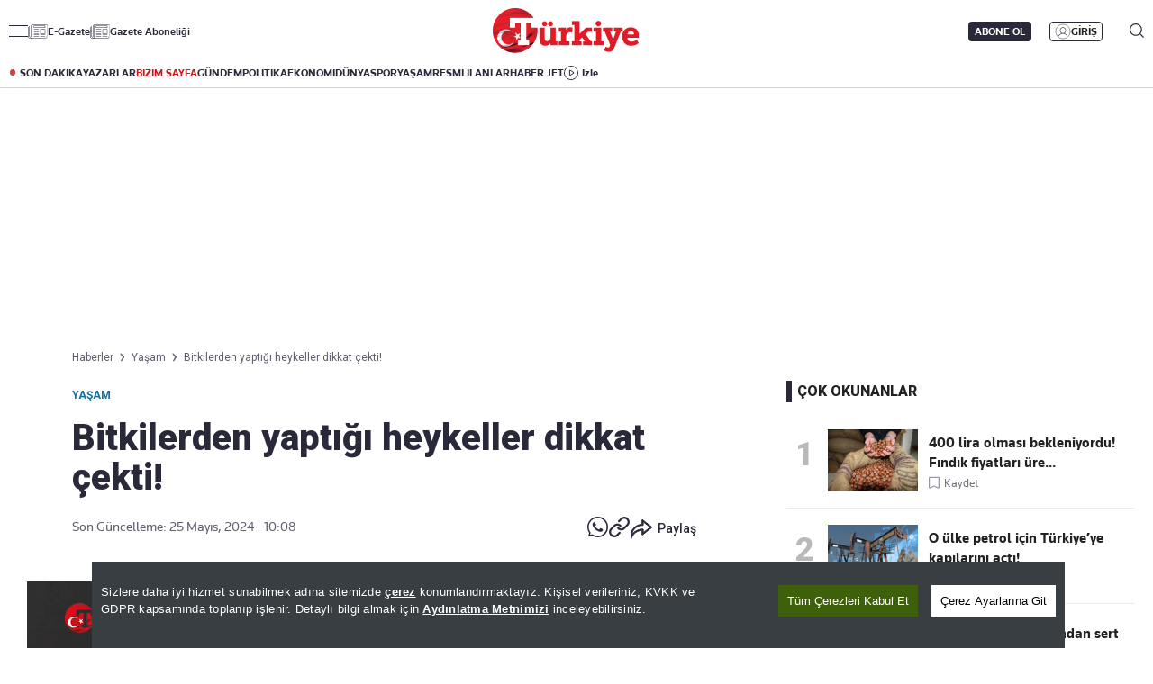

--- FILE ---
content_type: text/html; charset=utf-8
request_url: https://www.turkiyegazetesi.com.tr/yasam/bitkilerden-yaptigi-heykeller-dikkat-cekti-1042633
body_size: 30442
content:

<!DOCTYPE html>
<html lang="tr">
<head>
    <meta charset="utf-8" />
    <meta name="viewport" content="width=device-width, initial-scale=1.0" />
    <title>Bitkilerden yaptığı heykeller dikkat çekti! | Türkiye Gazetesi</title>
    

    <link rel="canonical" href="https://www.turkiyegazetesi.com.tr/yasam/bitkilerden-yaptigi-heykeller-dikkat-cekti-1042633" />
<meta name="robots" content="index, follow, max-image-preview:large">
<meta name="title" content="Bitkilerden yaptığı heykeller dikkat çekti!">
<meta name="description" content="Mersin'in Mezitli ilçesinde yaşayan okul öncesi öğretmeni Işıl Ademoğlu, bitkilerden yaptığı heykelleri sergiledi. Heykellerin görüntüsü dikkat çekti." />
<meta name="url" content="https://www.turkiyegazetesi.com.tr/yasam/bitkilerden-yaptigi-heykeller-dikkat-cekti-1042633">
<meta property="fb:page_id" content="100057570613206" />
<meta property="fb:app_id" content="3257550407803019" />
<meta property="article:id" content="1042633" />
<meta property="article:section" content="Yaşam" />
<meta property="article:published_time" content="2024-05-25T10:08:00+03:00" />
<meta property="article:modified_time" content="2024-05-25T10:08:00+03:00" />
<meta name="dateCreated" content="2024-05-25T10:08:00+03:00" />
<meta name="datePublished" content="2024-05-25T10:08:00+03:00" />
<meta name="dateModified" content="2024-05-25T10:08:00+03:00" />
<meta name="articleSection" content="news">
<meta property="article:author" content="Ali Tüfekçi">
<meta property="article:publisher" content="https://www.facebook.com/turkiyegazetesi" />
<meta property="article:content_tier" content="free" />
<meta name="articleAuthor" content="Ali Tüfekçi">
<meta property="og:type" content="article">
<meta property="og:video" content="https://v.turkiyegazetesi.com.tr/images/videolar//24-05/25/bitkilerden-yaptigi-heykeller-dikkat-cekti-1716624911.mp4" />
<meta property="og:video:secure_url" content="https://v.turkiyegazetesi.com.tr/images/videolar//24-05/25/bitkilerden-yaptigi-heykeller-dikkat-cekti-1716624911.mp4" />
<meta property="og:video:type" content="video/mp4" />
<meta property="og:video:width" content="640" />
<meta property="og:video:height" content="360" />
<meta property="og:url" content="https://www.turkiyegazetesi.com.tr/yasam/bitkilerden-yaptigi-heykeller-dikkat-cekti-1042633" />
<meta property="og:site_name" content="Türkiye Gazetesi" />
<meta property="og:locale" content="tr_TR" />
<meta property="og:title" content="Bitkilerden yaptığı heykeller dikkat çekti!" />
<meta property="og:description" content="Mersin'in Mezitli ilçesinde yaşayan okul öncesi öğretmeni Işıl Ademoğlu, bitkilerden yaptığı heykelleri sergiledi. Heykellerin görüntüsü dikkat çekti.">
<meta property="og:image" content="https://i.turkiyegazetesi.com.tr/images/24-05/25/bitkilerden-yaptigi-heykeller-dikkat-cekti-17166225094467.jpg">
<meta property="og:image:alt" content="Bitkilerden yaptığı heykeller dikkat çekti!" />
<meta property="og:image:width" content="1280" />
<meta property="og:image:height" content="720" />
<meta name="twitter:image:src" content="https://i.turkiyegazetesi.com.tr/images/24-05/25/bitkilerden-yaptigi-heykeller-dikkat-cekti-17166225094467.jpg" />
<meta name="twitter:image" content="https://i.turkiyegazetesi.com.tr/images/24-05/25/bitkilerden-yaptigi-heykeller-dikkat-cekti-17166225094467.jpg">
<meta name="twitter:card" content="summary_large_image" />
<meta name="twitter:site" content="@turkiyegazetesi" />
<meta property="twitter:domain" content="https://www.turkiyegazetesi.com.tr/yasam/bitkilerden-yaptigi-heykeller-dikkat-cekti-1042633">
<meta property="twitter:url" content="https://www.turkiyegazetesi.com.tr/yasam/bitkilerden-yaptigi-heykeller-dikkat-cekti-1042633">
<meta name="twitter:title" content="Bitkilerden yaptığı heykeller dikkat çekti!">
<meta name="twitter:description" content="Mersin'in Mezitli ilçesinde yaşayan okul öncesi öğretmeni Işıl Ademoğlu, bitkilerden yaptığı heykelleri sergiledi. Heykellerin görüntüsü dikkat çekti.">
<meta name="facebook-domain-verification" content="eq2ggwt1uozc6q83jovypba5j6lwmy" />
<meta property="article:tag" content="Yaşam" />
<link rel="alternate" type="application/rss+xml" title="Türkiye Gazetesi - Bitkilerden yaptığı heykeller dikkat çekti!" href="https://www.turkiyegazetesi.com.tr/rss" />

    <script type="application/ld+json">
    {
        "@context": "https://schema.org",
        "@graph": [
            {
              "@type": "Organization",
              "name": "Türkiye Gazetesi",
              "image": "https://www.turkiyegazetesi.com.tr/s/i/logo.png",
              "url": "https://www.turkiyegazetesi.com.tr",
              "logo": {
                "@type": "ImageObject",
                "url": "https://www.turkiyegazetesi.com.tr/s/i/logo.png",
                "width": 512,
                "height": 156
              },
              "sameAs": [
                "https://www.facebook.com/turkiyegazetesi",
                "https://x.com/turkiyegazetesi",
                "https://www.linkedin.com/company/turkiye-gazetesi/",
                "https://www.instagram.com/turkiyegazetesi/",
                "https://news.google.com/publications/CAAqKAgKIiJDQklTRXdnTWFnOEtEWFJuY25Sb1lXSmxjaTVqYjIwb0FBUAE",
                "https://www.wikidata.org/wiki/Q123908496",
                "https://play.google.com/store/apps/details?id=com.dijitalvarliklar.turkiyegazetesi",
                "https://apps.apple.com/tr/app//turkiye-gazetesi/id469821641"
              ],
              "description": "Türkiye Gazetesi, haberler ve son dakika gelişmeleri için güvenilir haber sitesi. Gündemdeki haberleri, ekonomi gelişmeleri, dünyadan haberler, spor haberleri, magazin olayları ve köşe yazarları Türkiye Gazetesi'nde.",
              "slogan": "Türkiye Gazetesi, haberler ve son dakika gelişmeleri için güvenilir haber sitesi. Gündemdeki haberleri, ekonomi gelişmeleri, dünyadan haberler, spor haberleri, magazin olayları ve köşe yazarları Türkiye Gazetesi'nde.",
              "email": "dijital@tg.com.tr",
              "telephone": "+90 212 454 30 00",
              "faxNumber": "+90 212 454 31 00",
              "address": {
                "@type": "PostalAddress",
                "addressCountry": "TR",
                "addressLocality": "İstanbul",
                "addressRegion": "İstanbul",
                "postalCode": "34197",
                "streetAddress": "Yenibosna Merkez, 29 Ekim Cd. No:11 B D:21, 34197 Bahçelievler/İstanbul"
              },
              "contactPoint": [
                {
                  "@type": "ContactPoint",
                  "telephone": "+90 212 454 30 00",
                  "contactType": "customer service",
                  "contactOption": "TollFree",
                  "areaServed": "TR"
                }
              ]
            },
            {
                "@type": "NewsArticle",
                "url": "https://www.turkiyegazetesi.com.tr/yasam/bitkilerden-yaptigi-heykeller-dikkat-cekti-1042633",
                "articleSection": "Yaşam",
                "headline": "Bitkilerden yaptığı heykeller dikkat çekti!",
                "alternativeHeadline": "",
                "description": "Mersin'in Mezitli ilçesinde yaşayan okul öncesi öğretmeni Işıl Ademoğlu, bitkilerden yaptığı heykelleri sergiledi. Heykellerin görüntüsü dikkat çekti.",
                "keywords": ["Yaşam"],
                "articleBody": "Akdeniz ilçesindeki Hatice Uluğ İlkokulunda görev yapan Ademoğlu'nun, bitkileri bir araya getirerek yaptığı heykellerden oluşan \"Başka Bir Dünya Mümkün\" adlı sergisi Mersin Deniz Müzesi'nde açıldı.Heykelcilikle uğraşan Ademoğlu, aynı zamanda masal anlatıcılığı yapıyor ve çocuk şarkıları besteliyor.Işıl Ademoğlu, sanatın hayatının bir parçası olduğunu ve 2 ay önce sergi açmaya karar verdiğini söyledi.En büyük ilham kaynağının kızı ve çocukluğu olduğunu aktaran Ademoğlu, şunları kaydetti:\"Doğa ve bitkilerle fazlasıyla temas kuruyorum. Bitki dünyası çocukluğumdan beri dikkatimi çekerdi. Onlar oynadığım oyuncaklarımdı. Daha sonra bitkileri bir araya getirerek heykeller yapmaya başladım ve onlara isim verdim. Heykellerim, insanları doğaya dönüşe çağırıyor. Hepimiz doğanın bir parçasıyız ve içinde yaşıyoruz. Sergiyi gezenler çok beğendikleri gibi bir o kadar da şaşkınlıklarını dile getiriyorlar.\"[{\"id\": 1, \"choiceId\": 1, \"groupId\": -1, \"value\": \"1042081\", \"label\": \"Konya'daki bir kanalda meydana gelen obruk korkuttu\", \"active\": false, \"highlighted\": false, \"customProperties\": {\"datetime\": \"2024-05-22T15:33:16\", \"photoUrl\": \"https://i.turkiyegazetesi.com.tr/images/24-05/22/konyadaki-bir-kanalda-meydana-gelen-obruk-korkuttu-17163821762927.jpg\", \"url\": \"/gundem/konyadaki-bir-kanalda-meydana-gelen-obruk-korkuttu-1042081\", \"key\": 1}, \"placeholder\": false, \"keyCode\": null}, {\"id\": 2, \"choiceId\": 2, \"groupId\": -1, \"value\": \"1023116\", \"label\": \"Gazze'de \\u00e7ocuklar\\u0131n yeni korkusu! Sonik patlamalar pani\\u011fe yol a\\u00e7\\u0131yor\", \"active\": false, \"highlighted\": false, \"customProperties\": {\"datetime\": \"2024-02-21T16:43:58\", \"photoUrl\": \"https://i.turkiyegazetesi.com.tr/images/24-02/21/gazzede-cocuklarin-yeni-korkusu-sonik-patlamalar-panige-yol-17085230582337.jpg\", \"url\": \"/dunya/gazzede-cocuklarin-yeni-korkusu-sonik-patlamalar-panige-yol-1023116\", \"key\": 1}, \"placeholder\": false, \"keyCode\": null}] 1042081 -\u0026gt; Konya'daki bir kanalda meydana gelen obruk korkuttu   1023116 -\u0026gt; Gazze'de çocukların yeni korkusu! Sonik patlamalar paniğe yol açıyor",
                "name": "Bitkilerden yaptığı heykeller dikkat çekti!",
                "thumbnailUrl": "https://i.turkiyegazetesi.com.tr/images/24-05/25/bitkilerden-yaptigi-heykeller-dikkat-cekti-17166225094467.jpg",
                "inLanguage": "tr",
                "genre": "news",
                "publishingPrinciples": "https://www.turkiyegazetesi.com.tr/hakkimizda",
                "mainEntityOfPage": {
                    "@type": "WebPage",
                    "id": "https://www.turkiyegazetesi.com.tr/yasam/bitkilerden-yaptigi-heykeller-dikkat-cekti-1042633"
                },
                "dateCreated": "2024-05-25T10:08:00+03:00",
                "datePublished": "2024-05-25T10:08:00+03:00",
                "dateModified": "2024-05-25T10:08:00+03:00",
                "wordCount": 236,
                "timeRequired": "PT2M",
                "image": {
                    "@type": "ImageObject",
                    "contentUrl": "https://i.turkiyegazetesi.com.tr/images/24-05/25/bitkilerden-yaptigi-heykeller-dikkat-cekti-17166225094467.jpg",
                    "caption": "Bitkilerden yaptığı heykeller dikkat çekti!",
                    "name": "Bitkilerden yaptığı heykeller dikkat çekti!",
                    "representativeOfPage": true,
                    "datePublished": "2024-05-25T10:08:00+03:00",
                    "description": "Mersin'in Mezitli ilçesinde yaşayan okul öncesi öğretmeni Işıl Ademoğlu, bitkilerden yaptığı heykelleri sergiledi. Heykellerin görüntüsü dikkat çekti.",
                    "url": "https://i.turkiyegazetesi.com.tr/images/24-05/25/bitkilerden-yaptigi-heykeller-dikkat-cekti-17166225094467.jpg",
                    "width": 1280,
                    "height": 720
                },
                "author": {
                    "@type": "Person",
                    "@id": "https://www.turkiyegazetesi.com.tr/editor/ali-tufekci",
                    "name": "Ali Tüfekçi",
                    "url": "https://www.turkiyegazetesi.com.tr/editor/ali-tufekci"
                },
                "publisher": {
                    "@type": "NewsMediaOrganization",
                    "name": "Türkiye Gazetesi",
                    "url": "https://www.turkiyegazetesi.com.tr",
                    "logo": {
                        "@type": "ImageObject",
                        "url": "https://www.turkiyegazetesi.com.tr/s/i/logo.png",
                        "width": 164,
                        "height": 50
                    }
                }
            }

            ,{
                "@type": "VideoObject",
                "name": "Bitkilerden yaptığı heykeller dikkat çekti!",
                "description": "Mersin'in Mezitli ilçesinde yaşayan okul öncesi öğretmeni Işıl Ademoğlu, bitkilerden yaptığı heykelleri sergiledi. Heykellerin görüntüsü dikkat çekti.",
                "thumbnailUrl": "https://i.turkiyegazetesi.com.tr/images/24-05/25/bitkilerden-yaptigi-heykeller-dikkat-cekti-17166225094467.jpg",
                "caption": "Bitkilerden yaptığı heykeller dikkat çekti!",
                "transcript": "",
                "uploadDate": "2024-05-25T10:08:00+03:00",
                "dateCreated": "2024-05-25T10:08:00+03:00",
                "datePublished": "2024-05-25T10:08:00+03:00",
                "contentUrl": "https://v.turkiyegazetesi.com.tr/images/videolar//24-05/25/bitkilerden-yaptigi-heykeller-dikkat-cekti-1716624911.mp4",
                "url": "https://www.turkiyegazetesi.com.tr/yasam/bitkilerden-yaptigi-heykeller-dikkat-cekti-1042633",
                "isFamilyFriendly": true,
                "requiresSubscription": false,
                "playerType": "HTML5",
                "width": 640,
                "height": 360,
                "inLanguage": "tr",
                "author": {
                    "@type": "Person",
                    "@id": "https://www.turkiyegazetesi.com.tr/editor/ali-tufekci",
                    "name": "Ali Tüfekçi",
                    "url": "https://www.turkiyegazetesi.com.tr/editor/ali-tufekci"
                },
                "publisher": {
                    "@type": "NewsMediaOrganization",
                    "image": "https://www.turkiyegazetesi.com.tr/s/i/logo.png",
                    "name": "Türkiye Gazetesi",
                    "url": "https://www.turkiyegazetesi.com.tr",
                    "logo": {
                        "@type": "ImageObject",
                        "url": "https://www.turkiyegazetesi.com.tr/s/i/logo.png",
                        "width": 256,
                        "height": 256
                    }
                }
            }
                    ,{
                "@type": "BreadcrumbList",
                "itemListElement": [
                    {
                        "@type": "ListItem",
                        "position": 1,
                        "item": {
                            "@id": "https://www.turkiyegazetesi.com.tr",
                            "name": "Türkiye Gazetesi"
                        }
                    },
                    {
                        "@type": "ListItem",
                        "position": 2,
                        "item": {
                                "@id": "https://www.turkiyegazetesi.com.tr/yasam",
                            "name": "Yaşam"
                        }
                    },
                    {
                        "@type": "ListItem",
                        "position": 3,
                        "item": {
                            "@id": "https://www.turkiyegazetesi.com.tr/yasam/bitkilerden-yaptigi-heykeller-dikkat-cekti-1042633",
                            "name": "Bitkilerden yaptığı heykeller dikkat çekti!"
                        }
                    }
                ]
            }

        ]
    }
</script>


        <script src="https://imasdk.googleapis.com/js/sdkloader/ima3.js"></script>
    <link rel="preload" href="https://i.turkiyegazetesi.com.tr/images/24-05/25/bitkilerden-yaptigi-heykeller-dikkat-cekti-17166225094467.jpg" as="image" fetchpriority="high">
    <script>
        window.pageAdConfig = {
            page_type: "page-detail",
            category: "Yasam",
            action: "default"
        };
        var _stats = { PageType: 'haber', ContentId: 1042633 };
    </script>



    <link rel="preload" as="style" href="https://fonts.googleapis.com/css2?family=Roboto+Serif:ital,opsz,wght@0,8..144,100..900;1,8..144,100..900&family=Roboto:ital,wght@0,100..900;1,100..900&display=swap">
    <link rel="preload" as="style" href="https://fonts.googleapis.com/css2?family=Barlow+Condensed:ital,wght@0,100;0,200;0,300;0,400;0,500;0,600;0,700;0,800;0,900;1,100;1,200;1,300;1,400;1,500;1,600;1,700;1,800;1,900&family=Barlow:ital,wght@0,100;0,200;0,300;0,400;0,500;0,600;0,700;0,800;0,900;1,100;1,200;1,300;1,400;1,500;1,600;1,700;1,800;1,900&display=swap">
    <link rel="preload" href="https://s.turkiyegazetesi.com.tr/s/fonts/knowledge-font/knowledge-regularitalic-webfont.woff2" as="font" type="font/woff2" crossorigin>
    <link rel="preload" href="https://s.turkiyegazetesi.com.tr/s/fonts/knowledge-font/knowledge-black-webfont.woff2" as="font" type="font/woff2" crossorigin>
    <link rel="preload" href="https://s.turkiyegazetesi.com.tr/s/fonts/knowledge-font/knowledge-regular-webfont.woff2" as="font" type="font/woff2" crossorigin>
    <link rel="preload" href="https://s.turkiyegazetesi.com.tr/s/fonts/knowledge-font/knowledge-medium-webfont.woff2" as="font" type="font/woff2" crossorigin>
    <link rel="preload" href="https://s.turkiyegazetesi.com.tr/s/fonts/knowledge-font/knowledge-bold-webfont.woff2" as="font" type="font/woff2" crossorigin>
    <link rel="preconnect" href="https://fonts.googleapis.com">

    <link rel="stylesheet" href="https://s.turkiyegazetesi.com.tr/s/css/base/_reset.css?v=2b71b0f4-b53e-49" />
    <link rel="stylesheet" href="https://s.turkiyegazetesi.com.tr/s/css/base/swiper-bundle.min.css?v=2b71b0f4-b53e-49" />
    <link rel="stylesheet" href="https://s.turkiyegazetesi.com.tr/s/css/module.min.css?v=2b71b0f4-b53e-49" />
    <link rel="stylesheet" href="https://s.turkiyegazetesi.com.tr/s/css/tg.css?v=2b71b0f4-b53e-49" />
    <script async src="https://securepubads.g.doubleclick.net/tag/js/gpt.js"></script>
    <!-- Google Tag Manager -->
    <script>
        (function(w,d,s,l,i){w[l]=w[l]||[];w[l].push({'gtm.start':
        new Date().getTime(),event:'gtm.js'});var f=d.getElementsByTagName(s)[0],
        j=d.createElement(s),dl=l!='dataLayer'?'&l='+l:'';j.async=true;j.src=
        'https://www.googletagmanager.com/gtm.js?id='+i+dl;f.parentNode.insertBefore(j,f);
        })(window,document,'script','dataLayer','GTM-KPF2Q434');</script>
    <!-- End Google Tag Manager -->
    <script async src="https://www.googletagmanager.com/gtag/js?id=G-GWT316TB4Q"></script>
    <script>
        window.dataLayer = window.dataLayer || [];
        function gtag(){dataLayer.push(arguments);}
        gtag('js', new Date());
        gtag('config', 'G-GWT316TB4Q');
    </script>
    <script>
        function trackGAEvent(category, action, label) {
            gtag('event', action, {
                'event_category': category,
                'event_label': label
            });
        }
    </script>
    <script>
        !function () {
        var t = document.createElement("script");
        t.setAttribute("src", 'https://cdn.p.analitik.bik.gov.tr/tracker' + (
        typeof Intl !== "undefined" ? (typeof(Intl || "").PluralRules !== "undefined" ? '1' : typeof Promise !== "undefined" ? '2' : typeof MutationObserver !== 'undefined' ? '3' : '4') : '4'
        ) + '.js'),
        t.setAttribute("data-website-id", "50b95442-f009-4e8f-8220-3db4e21c3a9b"),
        t.setAttribute("data-host-url", '//50b95442-f009-4e8f-8220-3db4e21c3a9b.collector.p.analitik.bik.gov.tr'),
        document.head.appendChild(t)
        }();
    </script>
    <script src="https://s.turkiyegazetesi.com.tr/s/js/general.js?v=2b71b0f4-b53e-49"></script>
    <script src="https://www.gstatic.com/firebasejs/7.14.6/firebase-app.js"></script>
    <script src="https://www.gstatic.com/firebasejs/7.14.6/firebase-messaging.js"></script>
    <script src="https://s.turkiyegazetesi.com.tr/s/js/firebase-notification.js?v=2b71b0f4-b53e-49"></script>
    <script src="https://s.turkiyegazetesi.com.tr/s/js/cookie-consent.js?v=2b71b0f4-b53e-49"></script>
</head>
<body>
    <!-- Header-->
    
<header class="header">
    <div class="container rowPaddingHorizontal">
        <div class="headerTop">
            <div class="headerTop-left">
                <div class="headerTop-navbutton">
                    <span class="line"></span>
                    <span class="line"></span>
                    <span class="line"></span>
                </div>
                <span class="headerTop-logo-small"><a href="/" title="Türkiye Gazetesi"><img src="https://www.turkiyegazetesi.com.tr/s/i/logo.png" alt="Türkiye Gazetesi"></a></span>
                <a class="headerTop-news" href="/e-gazete" target="_blank">E-Gazete</a>
                <a class="headerTop-news" href="/abone" target="_blank">Gazete Aboneliği</a>
            </div>
            <div class="headerTop-center">
                <span class="headerTop-logo"><a href="/" title="Türkiye Gazetesi"><img src="https://www.turkiyegazetesi.com.tr/s/i/logo.png" alt="Türkiye Gazetesi"></a></span>
            </div>
            <div class="headerTop-right" id="headerTopRight">
                <span class="headerTop-search">
                    <img src="https://s.turkiyegazetesi.com.tr/s/i/icon-header-search.svg" alt="Arama">
                </span>
            </div>
        </div>
    </div>
</header>
<div class="headerBottomCategory">
    <div class="container rowPaddingHorizontal">
        <div class="headerBottom">
            <a href="/son-dakika" class="headerNavUrl icon-header-bull" title="Son Dakika Haberleri görüntüle">SON DAKİKA</a>
            <a href="/bugunun-yazarlari" class="headerNavUrl" title="Yazarlar ve köşe yazılarını görüntüle">YAZARLAR</a>
            <a href="/bizim-sayfa" class="headerNavUrl" style="color:#CC181C" title="Bizim Sayfa içeriklerini görüntüle">BİZİM SAYFA</a>
            <a href="/gundem" class="headerNavUrl" title="Gündem haberlerini görüntüle">GÜNDEM</a>
            <a href="/politika" class="headerNavUrl" title="Politika haberlerini görüntüle">POLİTİKA</a>
            <a href="/ekonomi" class="headerNavUrl" title="Ekonomi haberlerini görüntüle">EKONOMİ</a>
            <a href="/dunya" class="headerNavUrl" title="Dünya haberlerini görüntüle">DÜNYA</a>
            <a href="/spor" class="headerNavUrl" title="Spor haberlerini görüntüle">SPOR</a>
            <a href="/yasam" class="headerNavUrl" title="Hayat ve yaşam tarzı haberlerini görüntüle">YAŞAM</a>
            <a href="/resmi-ilanlar" class="headerNavUrl" title="Resmi İlanları görüntüle">RESMİ İLANLAR</a>
            <a href="/haber-jet" class="headerNavUrl" title="Haber Jet içeriklerini görüntüle">HABER JET</a>
            <a href="/videogaleri" class="headerNavUrl icon-header-watch" title="Video içeriklerini izle">İzle</a>
        </div>
    </div>
</div>

<div class="header-hamburger-bg"></div>
<div class="header-hamburger-menu">
    <div class="container rowPaddingHorizontal auto-scroll-y">
        <div class="row gx-0 hm-nav">
            <div class="col-12 pdl-0 pdr-0">
                <div class="row gx-0 mobile-top-header">
                    <div class="mth-row close-scope">
                        <span class="mth-close"><img src="https://s.turkiyegazetesi.com.tr/s/images/icons/icon-mobile-hamburger-close.svg" alt="Türkiye Gazetesi"></span>
                    </div>
                    <div class="mth-row">
                        <span class="mth-logo-small"><a href="/"><img src="https://www.turkiyegazetesi.com.tr/s/i/logo.png" alt="Türkiye Gazetesi"></a></span>
                    </div>
                    <div class="mth-row">
                        <a class="mth-news" href="/e-gazete" target="_blank">E-Gazete</a>
                        <a class="mth-news" href="/abone" target="_blank">Abonelik</a>
                    </div>
                </div>
                <div class="row gx-0">
                    <div class="row gx-0" style="gap:16px">
                                <div class="col-7-equal footer-cat">
                                    <div class="footer-cat__title" data-toggle="collapse">
                                            <a href="/gundem" class="footer-cat-link" title="G&#xFC;ndem">G&#xFC;ndem</a>

                                        <span class="footer-cat-toggle" data-id="cat-171"></span>
                                    </div>
                                    <ul id="cat-171" class="footer-cat__menu">
                                            <li><a href="/politika" title="Politika">Politika</a></li>
                                            <li><a href="/egitim" title="E&#x11F;itim">E&#x11F;itim</a></li>
                                    </ul>
                                </div>
                                <div class="col-7-equal footer-cat">
                                    <div class="footer-cat__title" data-toggle="collapse">
                                            <a href="/ekonomi" class="footer-cat-link" title="Ekonomi">Ekonomi</a>

                                        <span class="footer-cat-toggle" data-id="cat-173"></span>
                                    </div>
                                    <ul id="cat-173" class="footer-cat__menu">
                                            <li><a href="/borsa" title="Borsa">Borsa</a></li>
                                            <li><a href="/altin" title="Alt&#x131;n">Alt&#x131;n</a></li>
                                            <li><a href="/doviz" title="D&#xF6;viz">D&#xF6;viz</a></li>
                                            <li><a href="/hisse-senedi" title="Hisse Senedi">Hisse Senedi</a></li>
                                            <li><a href="/kripto-para" title="Kripto Para">Kripto Para</a></li>
                                            <li><a href="/emlak" title="Emlak">Emlak</a></li>
                                            <li><a href="/t-otomobil" title="T-Otomobil">T-Otomobil</a></li>
                                            <li><a href="/turizm" title="Turizm">Turizm</a></li>
                                    </ul>
                                </div>
                                <div class="col-7-equal footer-cat">
                                    <div class="footer-cat__title" data-toggle="collapse">
                                            <a href="/spor" class="footer-cat-link" title="Spor">Spor</a>

                                        <span class="footer-cat-toggle" data-id="cat-177"></span>
                                    </div>
                                    <ul id="cat-177" class="footer-cat__menu">
                                            <li><a href="/futbol" title="Futbol">Futbol</a></li>
                                            <li><a href="/puan-durumu" title="Puan Durumu">Puan Durumu</a></li>
                                            <li><a href="/fikstur" title="Fikst&#xFC;r">Fikst&#xFC;r</a></li>
                                            <li><a href="/sampiyonlar-ligi" title="&#x15E;ampiyonlar Ligi">&#x15E;ampiyonlar Ligi</a></li>
                                            <li><a href="/avrupa-ligi" title="Avrupa Ligi">Avrupa Ligi</a></li>
                                            <li><a href="/basketbol" title="Basketbol">Basketbol</a></li>
                                    </ul>
                                </div>
                                <div class="col-7-equal footer-cat">
                                    <div class="footer-cat__title" data-toggle="collapse">
                                            <a href="/dunya" class="footer-cat-link" title="D&#xFC;nya">D&#xFC;nya</a>

                                        <span class="footer-cat-toggle" data-id="cat-172"></span>
                                    </div>
                                    <ul id="cat-172" class="footer-cat__menu">
                                            <li><a href="/orta-dogu" title="Orta Do&#x11F;u">Orta Do&#x11F;u</a></li>
                                            <li><a href="/avrupa" title="Avrupa">Avrupa</a></li>
                                            <li><a href="/amerika" title="Amerika">Amerika</a></li>
                                            <li><a href="/afrika" title="Afrika">Afrika</a></li>
                                            <li><a href="/israil-gazze" title="&#x130;srail-Gazze">&#x130;srail-Gazze</a></li>
                                    </ul>
                                </div>
                                <div class="col-7-equal footer-cat">
                                    <div class="footer-cat__title" data-toggle="collapse">
                                            <a href="/yasam" class="footer-cat-link" title="Ya&#x15F;am">Ya&#x15F;am</a>

                                        <span class="footer-cat-toggle" data-id="cat-174"></span>
                                    </div>
                                    <ul id="cat-174" class="footer-cat__menu">
                                            <li><a href="/saglik" title="Sa&#x11F;l&#x131;k">Sa&#x11F;l&#x131;k</a></li>
                                            <li><a href="/hava-durumu" title="Hava Durumu">Hava Durumu</a></li>
                                            <li><a href="/yemek" title="Yemek">Yemek</a></li>
                                            <li><a href="/seyahat" title="Seyahat">Seyahat</a></li>
                                            <li><a href="/aktuel" title="Akt&#xFC;el">Akt&#xFC;el</a></li>
                                    </ul>
                                </div>
                                <div class="col-7-equal footer-cat">
                                    <div class="footer-cat__title" data-toggle="collapse">
                                            <a href="/kultur-sanat" class="footer-cat-link" title="K&#xFC;lt&#xFC;r-Sanat">K&#xFC;lt&#xFC;r-Sanat</a>

                                        <span class="footer-cat-toggle" data-id="cat-175"></span>
                                    </div>
                                    <ul id="cat-175" class="footer-cat__menu">
                                            <li><a href="/sinema" title="Sinema">Sinema</a></li>
                                            <li><a href="/arkeoloji" title="Arkeoloji">Arkeoloji</a></li>
                                            <li><a href="/kitap" title="Kitap">Kitap</a></li>
                                            <li><a href="/tarih" title="Tarih">Tarih</a></li>
                                    </ul>
                                </div>
                                <div class="col-7-equal footer-cat">
                                    <div class="footer-cat__title" data-toggle="collapse">
                                            <a href="/bizim-sayfa" class="footer-cat-link" title="Bizim Sayfa">Bizim Sayfa</a>

                                        <span class="footer-cat-toggle" data-id="cat-178"></span>
                                    </div>
                                    <ul id="cat-178" class="footer-cat__menu">
                                            <li><a href="/namaz-vakitleri" title="Namaz Vakitleri">Namaz Vakitleri</a></li>
                                            <li><a href="/sesli-yayinlar" title="Sesli Yay&#x131;nlar">Sesli Yay&#x131;nlar</a></li>
                                    </ul>
                                </div>
                                <div class="col-7-equal footer-cat">
                                    <div class="footer-cat__title" data-toggle="collapse">
                                            <a href="/yazarlar" class="footer-cat-link" title="Yazarlar">Yazarlar</a>

                                        <span class="footer-cat-toggle" data-id="cat-179"></span>
                                    </div>
                                    <ul id="cat-179" class="footer-cat__menu">
                                            <li><a href="/bugunun-yazarlari" title="Bug&#xFC;n&#xFC;n Yazarlar&#x131;">Bug&#xFC;n&#xFC;n Yazarlar&#x131;</a></li>
                                            <li><a href="/yazarlar" title="T&#xFC;m Yazarlar">T&#xFC;m Yazarlar</a></li>
                                    </ul>
                                </div>
                                <div class="col-7-equal footer-cat">
                                    <div class="footer-cat__title" data-toggle="collapse">
                                            <span class="footer-cat-link no-link" title="Di&#x11F;er Kategoriler">Di&#x11F;er Kategoriler</span>

                                        <span class="footer-cat-toggle" data-id="cat-181"></span>
                                    </div>
                                    <ul id="cat-181" class="footer-cat__menu">
                                            <li><a href="/magazin" title="Magazin">Magazin</a></li>
                                            <li><a href="/teknoloji" title="Teknoloji">Teknoloji</a></li>
                                            <li><a href="/resmi-ilanlar" title="Resm&#xEE; Ilanlar">Resm&#xEE; Ilanlar</a></li>
                                            <li><a href="/haberler" title="Haberler">Haberler</a></li>
                                            <li><a href="/videogaleri" title="Video Galeri">Video Galeri</a></li>
                                            <li><a href="/fotohaber" title="Foto Haber">Foto Haber</a></li>
                                    </ul>
                                </div>
                                <div class="col-7-equal footer-cat">
                                    <div class="footer-cat__title" data-toggle="collapse">
                                            <a class="footer-cat-link" title="Kurumsal">Kurumsal</a>

                                        <span class="footer-cat-toggle" data-id="cat-182"></span>
                                    </div>
                                    <ul id="cat-182" class="footer-cat__menu">
                                            <li><a href="/hakkimizda" title="Hakk&#x131;m&#x131;zda">Hakk&#x131;m&#x131;zda</a></li>
                                            <li><a href="/iletisim" title="&#x130;leti&#x15F;im">&#x130;leti&#x15F;im</a></li>
                                            <li><a href="/kunye" title="K&#xFC;nye">K&#xFC;nye</a></li>
                                            <li><a href="/abone" title="Gazete Aboneli&#x11F;i">Gazete Aboneli&#x11F;i</a></li>
                                            <li><a href="https://www.turkiyegazetesi.com.tr/danisma-telefonlari" title="Dan&#x131;&#x15F;ma Telefonlar&#x131;">Dan&#x131;&#x15F;ma Telefonlar&#x131;</a></li>
                                            <li><a href="/kisisel-verilerin-korunmasi" title="Yasal">Yasal</a></li>
                                            <li><a href="/reklam-ver" title="Reklam Ver">Reklam Ver</a></li>
                                    </ul>
                                </div>
                        <div class="col-7-equal footer-cat-right">
                            <!-- Uygulamalar sağda, kendi alanında -->
                            <span class="footer-cat__title" data-toggle="collapse">Uygulamalar</span>
                            <a href="https://apps.apple.com/tr/app/turkiye-gazetesi/id469821641"><img src="https://s.turkiyegazetesi.com.tr/s/i/icon-down-appstore.svg" alt="Türkiye Gazetesi App Store"></a>
                            <a href="https://play.google.com/store/apps/details?id=com.dijitalvarliklar.turkiyegazetesi.rssreader&hl=tr"><img src="https://s.turkiyegazetesi.com.tr/s/i/icon-down-playstore.svg" alt="Türkiye Gazetesi Google Play"></a>
                        </div>
                    </div>


                    
                </div>
            </div>

        </div>

        <div class="row gx-0 hm-social">
            <div class="col-12 pdl-0 pdr-0">
                <div class="row gx-0">
                    <div class="col-12 col-lg-4">
                        <div class="footer-content-scope social-media">
                            <span class="fTitle">Takip Edin</span>
                            <span class="fDesc">Favori mecralarınızda haber<br>akışımıza ulaşın</span>
                            <div class="fLink">
                                <a href="https://x.com/turkiyegazetesi" target="_blank" title="X"><img src="https://s.turkiyegazetesi.com.tr/s/i/icon-menu-x.svg" alt="X"></a>
                                <a href="https://www.facebook.com/turkiyegazetesi" target="_blank" title="Facebook"><img src="https://s.turkiyegazetesi.com.tr/s/i/icon-menu-fb.svg" alt="Facebook"></a>
                                <a href="https://www.linkedin.com/company/turkiye-gazetesi/" target="_blank" title="LinkedIn"><img src="https://s.turkiyegazetesi.com.tr/s/i/icon-menu-linkedin.svg" alt="LinkedIn"></a>
                                <a href="https://www.youtube.com/turkiyegazetesi" target="_blank" title="YouTube"><img src="https://s.turkiyegazetesi.com.tr/s/i/icon-menu-youtube.svg" alt="YouTube"></a>
                                <a href="https://www.instagram.com/turkiyegazetesicomtr/" target="_blank" title="Instagram"><img src="https://s.turkiyegazetesi.com.tr/s/i/icon-menu-instagram.svg" alt="Instagram"></a>
                                <a href="https://www.tiktok.com/@turkiyegazetesicomtr" target="_blank" title="TikTok"><img src="https://s.turkiyegazetesi.com.tr/s/i/icon-menu-tiktok.svg" alt="TikTok"></a>
                                <a href="https://sosyal.teknofest.app/@turkiyegazetesi" target="_blank" title="Next Sosyal"><img src="https://s.turkiyegazetesi.com.tr/s/i/icon-detail-popup-next.svg" alt="Next Sosyal" style="width: 25px; height: 25px;"></a>

                            </div>
                            <span class="f-mobile-copyright">© 2025 İhlas Gazetecilik A.Ş.<br>Tüm Hakları Saklıdır.</span>
                        </div>
                    </div>
                    <div class="col-12 col-lg-4 border-style">
                        <div class="footer-content-scope">
                            <span class="fTitle">Haber Verin</span>
                            <span class="fDesc">Editör masamıza bilgi ve materyal<br>göndermek için <a href="/geri-bildirim" title="Geri Bildirim">tıklayın</a><span class="icon-continue"></span></span>
                            <div class="fLink">
                                <img src="https://s.turkiyegazetesi.com.tr/s/i/icon-menu-letmeknow.svg" alt="Bildirin">
                            </div>
                        </div>
                    </div>
                    <div class="col-12 col-lg-4">
                        <div class="footer-content-scope">
                            <span class="fTitle">Kaçırmayın</span>
                            <span class="fDesc">Ücretsiz üye olun, gündemi<br>şekillendiren gelişmeleri önce siz duyun</span>
                            <div class="fInput">
                                <form class="subscribe-form">
                                    <input type="email" placeholder="E-posta adresiniz" required>
                                    <button type="submit"></button>
                                </form>
                            </div>
                        </div>
                    </div>
                </div>
            </div>
        </div>
    </div>
</div>

<div class="search-fixed">
    <div class="container">
        <div class="search-container">
            <span class="search-close"></span>
            <input type="text"
                   id="search"
                   autocomplete="off"
                   autocorrect="off"
                   autocapitalize="off"
                   spellcheck="false"
                   placeholder="Türkiye Gazetesi’nde aramak için yazın..." />
            <button class="search-button"></button>

            <div id="suggestions" class="suggestions hidden">

                <!-- Haber Listesi JS ile buraya gelecek -->
                <div class="suggestions-list"></div>               
            </div>
        </div>
    </div>
</div>

<script>
    document.addEventListener("DOMContentLoaded", function () {
        const headerRight = document.getElementById("headerTopRight");
        const searchSpan = headerRight.querySelector(".headerTop-search");

        function getCookie(name) {
            return document.cookie.split("; ").reduce((r, v) => {
                const parts = v.split("=");
                return parts[0] === name ? decodeURIComponent(parts[1]) : r;
            }, null);
        }

        const userId = getCookie("userId");
        const fullName = getCookie("fullName");
        const isSubscribe = getCookie("IsSubscribe");

        const elements = [];

        // ABONE OL butonu
        if (!isSubscribe) {
            const subscribeBtn = document.createElement("button");
            subscribeBtn.className = "headerTop-subscribe";
            subscribeBtn.textContent = "ABONE OL";
            subscribeBtn.onclick = () => window.location.href = "/abonelik";
            elements.push(subscribeBtn);
        }

        if (!userId) {
            const loginLink = document.createElement("a");
            loginLink.href = "/register";
            loginLink.title = "Giriş";

            const loginBtn = document.createElement("button");
            loginBtn.className = "headerTop-login";
            loginBtn.textContent = "GİRİŞ";

            loginLink.appendChild(loginBtn);
            elements.push(loginLink);
        } else if (fullName) {
            const nav = document.createElement("nav");
            nav.className = "headerTop-login-after";

            const userBtn = document.createElement("button");
            userBtn.className = "headerTop-login login-after-label";
            const nameSpan = document.createElement("span");
            nameSpan.textContent = fullName;
            userBtn.appendChild(nameSpan);

            const menu = document.createElement("ul");
            menu.className = "login-menu";

            const links = [
                { href: "/abonelik", title: "Abonelik", class: "login-icon-subscription" },
                { href: "/takip-edilenler", title: "Takip Ettiklerim", class: "login-icon-follow" },
                { href: "/kaydedilenler", title: "Kaydettiklerim", class: "login-icon-bookmark" },
                { href: "/profil", title: "Ayarlar", class: "login-icon-settings" },
                { href: "#", title: "Çıkış", class: "login-icon-logout", isLogout: true }
            ];

            links.forEach(linkInfo => {
                const a = document.createElement("a");
                a.href = linkInfo.href;
                a.title = linkInfo.title;
                a.className = linkInfo.class;
                a.textContent = linkInfo.title;

                if (linkInfo.isLogout) {
                    a.addEventListener("click", function (e) {
                        e.preventDefault();
                        logoutUser();
                    });
                }

                menu.appendChild(a);
            });

            nav.appendChild(userBtn);
            nav.appendChild(menu);
            elements.push(nav);
        }
        elements.forEach(el => headerRight.insertBefore(el, searchSpan));
    });
    document.querySelectorAll('.footer-cat__title').forEach(function (link) {
        link.addEventListener('click', function (e) {
            // Sadece mobilde çalışsın
            if (window.innerWidth <= 991) {
                var clickX = e.offsetX;
                var linkWidth = this.offsetWidth;

                // ::after için sağ taraftaki 30px'lik alanı kontrol et
                if (clickX > linkWidth - 30) {
                    e.preventDefault(); // Sadece ok ikonuna tıklandığında iptal et
                }
                // Aksi halde link normale çalışır
            }
        });
    });



    function logoutUser() {
        window.location.href = "/auth/logout";
    }

</script>

<script>
        document.addEventListener("DOMContentLoaded", function () {
        const searchFixed = document.querySelector(".search-fixed");
        const searchButton = document.querySelector(".headerTop-search");
        const searchClose = document.querySelector(".search-close");
        const searchContainer = document.querySelector(".search-container");
        const searchInput = document.getElementById("search");

        if (searchButton) {
            searchButton.addEventListener("click", function() {
                searchFixed.classList.add("active");
                setTimeout(() => {
                    searchInput.focus();
                }, 100);
            });
        }

        // Kapatma butonuna tıklandığında pop-up'ı kapat
        if (searchClose) {
            searchClose.addEventListener("click", function() {
                searchFixed.classList.remove("active");
            });
        }

        // Pop-up dışına tıklandığında kapat
        searchFixed.addEventListener("click", function(e) {
            // Eğer tıklanan element search-container'ın içinde değilse kapat
            if (!searchContainer.contains(e.target)) {
                searchFixed.classList.remove("active");
            }
        });

        // ESC tuşuna basıldığında kapat
        document.addEventListener("keydown", function(e) {
            if (e.key === "Escape" && searchFixed.classList.contains("active")) {
                searchFixed.classList.remove("active");
            }
        });
    });
</script>

<script>
    function mobileFooterMenu() {
        const toggleButtons = document.querySelectorAll('.footer-cat__toggle');

        toggleButtons.forEach(btn => {
            btn.addEventListener('click', () => {
                const cat = btn.closest('.footer-cat');
                const menu = cat.querySelector('.footer-cat__menu');

                cat.classList.toggle('open');

                if (window.innerWidth < 992) {
                    menu.style.maxHeight = cat.classList.contains('open')
                        ? menu.scrollHeight + 'px'
                        : '0';
                }
            });
        });
    }
</script>
    <script type="text/javascript">
    function bizimsayfaYazar() {
      var url = window.location.href;
      var list = ["/kose-yazilari/prof-dr-ramazan-ayvalli/", "/kose-yazilari/osman-unlu/", "/kose-yazilari/m-said-arvas/", "/kose-yazilari/ahmet-demirbas/", "/kose-yazilari/vehbi-tulek/", "/kose-yazilari/abdullatif-uyan/", "/kose-yazilari/salim-koklu/", "/kose-yazilari/ragip-karadayi/", "/kose-yazilari/unal-bolat/", "/kose-yazilari/yetenekli-kalemler/"];
      for (var i = 0; i < list.length; i++) {
        if (url.indexOf(list[i]) !== -1) {
          return true;
        }
      }

      return false;
    }

    if (!bizimsayfaYazar() && !getCookie("IsSubscribe") && typeof pageAdConfig !== "undefined" && !(pageAdConfig.page_type == "default" && pageAdConfig.category == "default" && pageAdConfig.action == "default"))
    {
        document.write('<div id="adsHorizontal"><div id="adsContainer" class="container"><div class="row gx-0"><div class="col-12 h-center"><div class="ads970"></div></div></div></div></div>');
    }
</script>
    <!-- Header Bitti-->

    


<div id="content" class="content c-yasam" data-id="1042633" data-url="/yasam/bitkilerden-yaptigi-heykeller-dikkat-cekti-1042633" data-title="Bitkilerden yaptığı heykeller dikkat çekti!">
    <div id="newsDetails" class="section-row newsDetails">
        <div class="container">
            <div class="row gx-0">
                <div class="section-breadcrumb bodyTopMargin article-breadcrumb-style">
                    <nav aria-label="Breadcrumb">
                        <ol class="breadcrumb-list">
                            <li itemprop="itemListElement" class="bc-item">
                                <a href="/haberler" title="Haberlere git" itemprop="item">
                                    <span itemprop="name">Haberler</span>
                                </a>
                                <meta itemprop="position" content="1" />
                            </li>
                                <li itemprop="itemListElement" class="bc-item">
                                    <a href="/yasam" title="Etiket" itemprop="item">
                                        <span itemprop="name">Ya&#x15F;am</span>
                                    </a>
                                    <meta itemprop="position" content="2" />
                                </li>
                                <li itemprop="itemListElement" class="bc-item">
                                    <span itemprop="name">
                                        <a href="/yasam/bitkilerden-yaptigi-heykeller-dikkat-cekti-1042633" title="Bitkilerden yapt&#x131;&#x11F;&#x131; heykeller dikkat &#xE7;ekti!">Bitkilerden yapt&#x131;&#x11F;&#x131; heykeller dikkat &#xE7;ekti!</a>
                                    </span>

                                    <meta itemprop="position" content="3" />
                                </li>

                        </ol>
                    </nav>
                </div>

            </div>
            <div class="row">
                <div class="col-12 col-lg-8 article-scope">
                    <article>
                        <div class="article-header">
                            <div class="article-category-tag" itemprop="about">
                                <span itemprop="name"><a href="/yasam" title="Yaşam">Yaşam</a></span>
                            </div>
                            <h1 class="article-title" itemprop="headline">
                                Bitkilerden yaptığı heykeller dikkat çekti!
                            </h1>

                            <div class="article-meta-actions-scope">
                                <!-- Tarih ve Meta Bilgiler -->
                                <div class="article-text-scope">
                                    <div class="article-text">
                                    </div>
                                    <time class="article-date-modified" itemprop="dateModified" datetime="2024-05-25T10:08:00&#x2B;03:00">
                                        Son Güncelleme: 25 May&#x131;s, 2024 - 10:08
                                    </time>
                                </div>

                                <!-- Paylaşım Butonları -->
                                <div class="article-actions">
                                    <a href="https://api.whatsapp.com/send?text=https://www.turkiyegazetesi.com.tr/yasam/bitkilerden-yaptigi-heykeller-dikkat-cekti-1042633" target="_blank" class="aa icon-whatsapp" title="Whatsapp İkon"><img src="https://s.turkiyegazetesi.com.tr/s/i/icon-detail-whatsapp.svg" alt="Whatsapp İkon"></a>
                                    <a onclick="copyLink('/yasam/bitkilerden-yaptigi-heykeller-dikkat-cekti-1042633')" class="aa iconUrlCopy" title="Bağlantıyı Kopyala"><img src="https://s.turkiyegazetesi.com.tr/s/i/icon-details-linkcopy.svg" alt="Bağlantıyı Kopyala"></a>
                                    <div class="aa detailShare iconShare">
                                        <span class="detailShareClick">Paylaş</span>
                                        <div class="detailShareMenu" style="margin-right:-150px">
                                            <button type="button" class="detailShareClose" aria-label="Kapat">&times;</button>
                                            <span class="detailShareTitle">Paylaş</span>
                                            <div class="detailShareGrid">
                                                <a href="https://www.facebook.com/sharer/sharer.php?u=https://www.turkiyegazetesi.com.tr/yasam/bitkilerden-yaptigi-heykeller-dikkat-cekti-1042633" target="_blank" title="Facebook" class="detailShareItem">
                                                    <img src="https://s.turkiyegazetesi.com.tr/s/i/icon-detail-popup-fb.svg" alt="Facebook">
                                                    <span>Facebook</span>
                                                </a>
                                                <a href="https://twitter.com/intent/tweet?url=https://www.turkiyegazetesi.com.tr/yasam/bitkilerden-yaptigi-heykeller-dikkat-cekti-1042633" target="_blank" title="X" class="detailShareItem">
                                                    <img src="https://s.turkiyegazetesi.com.tr/s/i/icon-detail-popup-x.svg" alt="X">
                                                    <span>X</span>
                                                </a>
                                                <a href="https://api.whatsapp.com/send?text=https://www.turkiyegazetesi.com.tr/yasam/bitkilerden-yaptigi-heykeller-dikkat-cekti-1042633" target="_blank" title="WhatsApp" class="detailShareItem">
                                                    <img src="https://s.turkiyegazetesi.com.tr/s/i/icon-detail-popup-whatsapp.svg" alt="WhatsApp">
                                                    <span>WhatsApp</span>
                                                </a>
                                                <a href="https://www.linkedin.com/sharing/share-offsite/?url=https://www.turkiyegazetesi.com.tr/yasam/bitkilerden-yaptigi-heykeller-dikkat-cekti-1042633" target="_blank" title="LinkedIn" class="detailShareItem">
                                                    <img src="https://s.turkiyegazetesi.com.tr/s/i/icon-detail-popup-linkedin.svg" alt="LinkedIn">
                                                    <span>LinkedIn</span>
                                                </a>
                                                <a href="https://sosyal.teknofest.app/share?text=https://www.turkiyegazetesi.com.tr/yasam/bitkilerden-yaptigi-heykeller-dikkat-cekti-1042633&title=Bitkilerden yapt&#x131;&#x11F;&#x131; heykeller dikkat &#xE7;ekti!" target="_blank" title="Next Sosyal" class="detailShareItem">
                                                    <img src="https://s.turkiyegazetesi.com.tr/s/i/icon-detail-popup-next.svg" alt="Next Sosyal">
                                                    <span>Next Sosyal</span>
                                                </a>
                                                <a onclick="copyLink('/yasam/bitkilerden-yaptigi-heykeller-dikkat-cekti-1042633')" title="Bağlantıyı Kopyala" class="detailShareItem">
                                                    <img src="https://s.turkiyegazetesi.com.tr/s/i/icon-detail-popup-linkcopy.svg" alt="Bağlantıyı Kopyala">
                                                    <span style="padding-left: 21px">Bağlantıyı Kopyala</span>
                                                </a>
                                            </div>
                                        </div>
                                    </div>
                                </div>
                            </div>
                        </div>

                        <div class="article-main-image article-image-video">
                                <video id="contentElement-1042633" class="video-player" width="100%" height="auto" muted="" controls="" controlsList="nodownload" playsinline="" preload="auto" poster="https://i.turkiyegazetesi.com.tr/images/24-05/25/bitkilerden-yaptigi-heykeller-dikkat-cekti-17166225094467.jpg">
                                    <source src="https://v.turkiyegazetesi.com.tr/images/videolar//24-05/25/bitkilerden-yaptigi-heykeller-dikkat-cekti-1716624911.mp4" type="video/mp4">
                                </video>
                                <div id="playButton-1042633"></div>
                                <div id="adContainer-1042633" class="adContainer"></div>
                                <script src="https://imasdk.googleapis.com/js/sdkloader/ima3.js"></script>
                                <script src="https://s.turkiyegazetesi.com.tr/s/js/video_ad.js?v=2b71b0f4-b53e-49"></script>
                                <script type="text/javascript">
                                    window.addEventListener("load", (event) => {
                                        if (!getCookie("IsSubscribe")) {
                                            video_ad(1042633, 'https://www.turkiyegazetesi.com.tr/yasam/bitkilerden-yaptigi-heykeller-dikkat-cekti-1042633', 'Bitkilerden yaptığı heykeller dikkat çekti!', 0, 'yasam');
                                        }
                                        respondToVisibilityVideo(document.getElementById('contentElement-1042633'), function () { });
                                        document.getElementById('contentElement-1042633').onplaying = function () { son_aktif_video = "contentElement-1042633"; };
                                        document.getElementById("contentElement-1042633").onpause = function () { son_aktif_video = ""; };
                                    });
                                </script>
                        </div>

                        <div class="article-content" itemprop="articleBody">
                            <h2>
                                Mersin'in Mezitli ilçesinde yaşayan okul öncesi öğretmeni Işıl Ademoğlu, bitkilerden yaptığı heykelleri sergiledi. Heykellerin görüntüsü dikkat çekti.
                            </h2>



                            <div class="listenSummarySave">

                                <div class="lssSave" data-save-id="1042633" data-save-type="1">Kaydet</div>

                                <div class="btn"><a onclick="adjustFontSize(event,'-')">a-</a> | <a onclick="adjustFontSize(event,'+')">+A</a></div>

                            </div>

                            
<p>Akdeniz ilçesindeki Hatice Uluğ İlkokulunda görev yapan Ademoğlu'nun, bitkileri bir araya getirerek yaptığı heykellerden oluşan "Başka Bir Dünya Mümkün" adlı sergisi Mersin Deniz Müzesi'nde açıldı.<p>
        <div class="article-main-image article-margin">
            <figure class="article-image">
                <img src="https://i.turkiyegazetesi.com.tr/images/24-05/25/bitkilerden-yaptigi-heykeller-dikkat-cekti-17166225091108_1.jpg" width="100%" height="auto" alt="Bitkilerden yaptığı heykeller dikkat çekti! - 1. Resim" itemprop="image">
                <figcaption>
                    <img src="https://s.turkiyegazetesi.com.tr/s/i/icon-detail-image.svg" alt="Başlık Resmi" class="caption-icon">Bitkilerden yaptığı heykeller dikkat çekti! - 1. Resim
                </figcaption>
            </figure>
        </div></p><p>Heykelcilikle uğraşan Ademoğlu, aynı zamanda masal anlatıcılığı yapıyor ve çocuk şarkıları besteliyor.</p><p>Işıl Ademoğlu, sanatın hayatının bir parçası olduğunu ve 2 ay önce sergi açmaya karar verdiğini söyledi.</p><p>
        <div class="article-main-image article-margin">
            <figure class="article-image">
                <img src="https://i.turkiyegazetesi.com.tr/images/24-05/25/bitkilerden-yaptigi-heykeller-dikkat-cekti-17166225096975_2.jpg" width="100%" height="auto" alt="Bitkilerden yaptığı heykeller dikkat çekti! - 2. Resim" itemprop="image">
                <figcaption>
                    <img src="https://s.turkiyegazetesi.com.tr/s/i/icon-detail-image.svg" alt="Başlık Resmi" class="caption-icon">Bitkilerden yaptığı heykeller dikkat çekti! - 2. Resim
                </figcaption>
            </figure>
        </div></p><p>En büyük ilham kaynağının kızı ve çocukluğu olduğunu aktaran Ademoğlu, şunları kaydetti:</p><p>"Doğa ve bitkilerle fazlasıyla temas kuruyorum. Bitki dünyası çocukluğumdan beri dikkatimi çekerdi. Onlar oynadığım oyuncaklarımdı. Daha sonra bitkileri bir araya getirerek heykeller yapmaya başladım ve onlara isim verdim. Heykellerim, insanları doğaya dönüşe çağırıyor. Hepimiz doğanın bir parçasıyız ve içinde yaşıyoruz. Sergiyi gezenler çok beğendikleri gibi bir o kadar da şaşkınlıklarını dile getiriyorlar."</p><p>
            <div class='article-related-news'>
                <div class='article-related-news__header'>BAKMADAN GEÇME</div>
                <div class='row card-scroll-wrapper'>
                    
            <div class='col-6 col-md-12'>
                <div class='cardScope transparent-card detail-horizontal-card'>
                    <a href='/gundem/konyadaki-bir-kanalda-meydana-gelen-obruk-korkuttu-1042081' title='Konya'daki bir kanalda meydana gelen obruk korkuttu' target='_blank'>
                        <div class='cardImg img-lg-fluid'>
                            <img src='https://i.turkiyegazetesi.com.tr/images/24-05/22/konyadaki-bir-kanalda-meydana-gelen-obruk-korkuttu-17163821762927.jpg' alt='Konya'daki bir kanalda meydana gelen obruk korkuttu' />
                        </div>
                    </a>
                    <div class='cardContent'>
                        <a href='/gundem/konyadaki-bir-kanalda-meydana-gelen-obruk-korkuttu-1042081' title='Konya'daki bir kanalda meydana gelen obruk korkuttu' target='_blank'>
                            <div class='cardHeader'>
                                
                                <span class='chText'>HABER</span>
                            </div>
                            <span>Konya'daki bir kanalda meydana gelen obruk korkuttu</span>
                        </a>
                    </div>
                </div>
            </div>

            <div class='col-6 col-md-12'>
                <div class='cardScope transparent-card detail-horizontal-card'>
                    <a href='/dunya/gazzede-cocuklarin-yeni-korkusu-sonik-patlamalar-panige-yol-1023116' title='Gazze'de çocukların yeni korkusu! Sonik patlamalar paniğe yol açıyor' target='_blank'>
                        <div class='cardImg img-lg-fluid'>
                            <img src='https://i.turkiyegazetesi.com.tr/images/24-02/21/gazzede-cocuklarin-yeni-korkusu-sonik-patlamalar-panige-yol-17085230582337.jpg' alt='Gazze'de çocukların yeni korkusu! Sonik patlamalar paniğe yol açıyor' />
                        </div>
                    </a>
                    <div class='cardContent'>
                        <a href='/dunya/gazzede-cocuklarin-yeni-korkusu-sonik-patlamalar-panige-yol-1023116' title='Gazze'de çocukların yeni korkusu! Sonik patlamalar paniğe yol açıyor' target='_blank'>
                            <div class='cardHeader'>
                                
                                <span class='chText'>HABER</span>
                            </div>
                            <span>Gazze'de çocukların yeni korkusu! Sonik patlamalar paniğe yol açıyor</span>
                        </a>
                    </div>
                </div>
            </div>

                </div>
            </div></p></p>


                                <div class="article-author-info">
                                    <span class="article-author-title">
                                        Edit&#xF6;r
                                        :
                                        <a href="/editor/ali-tufekci">
                                            ALİ TÜFEKÇİ
                                        </a>
                                    </span>
                                </div>

                            <div class="article-social-publish">
                                <!-- Paylaşım Butonları -->
                                <div class="article-sp-share">
                                    <a href="https://api.whatsapp.com/send?text=https://www.turkiyegazetesi.com.tr/yasam/bitkilerden-yaptigi-heykeller-dikkat-cekti-1042633" target="_blank" title="Whatsapp" class="aa icon-whatsapp"><img src="https://s.turkiyegazetesi.com.tr/s/i/icon-detail-whatsapp.svg" alt="Whatsapp İkon"></a>
                                    <a href="https://www.facebook.com/sharer/sharer.php?u=https://www.turkiyegazetesi.com.tr/yasam/bitkilerden-yaptigi-heykeller-dikkat-cekti-1042633" target="_blank" title="Facebook" class="aa iconUrlCopy"><img src="https://s.turkiyegazetesi.com.tr/s/i/icon-detail-fb.svg" alt="Facebook İkon"></a>
                                    <a onclick="copyLink('/yasam/bitkilerden-yaptigi-heykeller-dikkat-cekti-1042633')" title="Bağlantıyı Kopyala" class="aa iconUrlCopy"><img src="https://s.turkiyegazetesi.com.tr/s/i/icon-details-linkcopy.svg" alt="Bağlantıyı Kopyala"></a>
                                    <div class="aa detailShare iconShare">
                                        <span class="detailShareClick">Paylaş</span>
                                        <div class="detailShareMenu">
                                            <button type="button" class="detailShareClose" aria-label="Kapat">&times;</button>
                                            <span class="detailShareTitle">Paylaş</span>
                                            <div class="detailShareGrid">
                                                <a href="https://www.facebook.com/sharer/sharer.php?u=https://www.turkiyegazetesi.com.tr/yasam/bitkilerden-yaptigi-heykeller-dikkat-cekti-1042633" target="_blank" title="Facebook" class="detailShareItem">
                                                    <img src="https://s.turkiyegazetesi.com.tr/s/i/icon-detail-popup-fb.svg" alt="Facebook">
                                                    <span>Facebook</span>
                                                </a>
                                                <a href="https://twitter.com/intent/tweet?url=https://www.turkiyegazetesi.com.tr/yasam/bitkilerden-yaptigi-heykeller-dikkat-cekti-1042633" target="_blank" title="X" class="detailShareItem">
                                                    <img src="https://s.turkiyegazetesi.com.tr/s/i/icon-detail-popup-x.svg" alt="X">
                                                    <span>X</span>
                                                </a>
                                                <a href="https://api.whatsapp.com/send?text=https://www.turkiyegazetesi.com.tr/yasam/bitkilerden-yaptigi-heykeller-dikkat-cekti-1042633" target="_blank" title="WhatsApp" class="detailShareItem">
                                                    <img src="https://s.turkiyegazetesi.com.tr/s/i/icon-detail-popup-whatsapp.svg" alt="WhatsApp">
                                                    <span>WhatsApp</span>
                                                </a>
                                                <a href="https://www.linkedin.com/sharing/share-offsite/?url=https://www.turkiyegazetesi.com.tr/yasam/bitkilerden-yaptigi-heykeller-dikkat-cekti-1042633" target="_blank" title="LinkedIn" class="detailShareItem">
                                                    <img src="https://s.turkiyegazetesi.com.tr/s/i/icon-detail-popup-linkedin.svg" alt="LinkedIn">
                                                    <span>LinkedIn</span>
                                                </a>
                                                <a href="https://sosyal.teknofest.app/share?text=https://www.turkiyegazetesi.com.tr/yasam/bitkilerden-yaptigi-heykeller-dikkat-cekti-1042633&title=Bitkilerden yapt&#x131;&#x11F;&#x131; heykeller dikkat &#xE7;ekti!" target="_blank" title="Next Sosyal" class="detailShareItem">
                                                    <img src="https://s.turkiyegazetesi.com.tr/s/i/icon-detail-popup-next.svg" alt="Next Sosyal">
                                                    <span>Next Sosyal</span>
                                                </a>
                                                <a onclick="copyLink('/yasam/bitkilerden-yaptigi-heykeller-dikkat-cekti-1042633')" title="Bağlantıyı Kopyala" class="detailShareItem">
                                                    <img src="https://s.turkiyegazetesi.com.tr/s/i/icon-detail-popup-linkcopy.svg" alt="Bağlantıyı Kopyala">
                                                    <span style="padding-left:21px">Bağlantıyı Kopyala</span>
                                                </a>
                                            </div>
                                        </div>
                                    </div>
                                </div>
                                <div class="article-publish-date">
                                    <span class="label">Yayın Tarihi</span>
                                    <span class="separator">|</span>
                                    <time datetime="2024-05-25T10:08">25 May&#x131;s, 2024 - 10:08</time>
                                </div>
                            </div>

                                <div class="article-related">
                                    <span class="article-related__title">Haberle İlgili Daha Fazlası</span>
                                    <div class="article-related__tags">
                                            <a href="/" title="Yaşam" class="article-related__tag">Yaşam</a>
                                    </div>
                                </div>


                            <div class="article-follow-us">
                                <div class="article-follow-us__inner">
                                    <span class="article-follow-us__label">Bizi Takip Edin</span>
                                    <span class="article-follow-us__arrow">
                                        <img src="https://s.turkiyegazetesi.com.tr/s/i/icon-detail-footer-social-arrow.svg" alt="Bizi Takip Edin" />
                                    </span>

                                    <nav class="article-follow-us__icons" aria-label="Sosyal Medya">
                                        <a href="https://x.com/turkiyegazetesi" target="_blank" title="X ikonu" class="article-follow-us__icon" aria-label="X">
                                            <img src="https://s.turkiyegazetesi.com.tr/s/i/icon-detail-footer-social-x.svg" alt="X ikonu" class="article-follow-us__icon-img" />
                                        </a>
                                        <a href="https://www.facebook.com/turkiyegazetesi" target="_blank" title="Facebook ikonu" class="article-follow-us__icon" aria-label="Facebook">
                                            <img src="https://s.turkiyegazetesi.com.tr/s/i/icon-detail-footer-social-fb.svg" alt="Facebook ikonu" class="article-follow-us__icon-img" />
                                        </a>
                                        <a href="https://tr.linkedin.com/company/turkiye-gazetesi" target="_blank" title="LinkedIn ikonu" class="article-follow-us__icon" aria-label="LinkedIn">
                                            <img src="https://s.turkiyegazetesi.com.tr/s/i/icon-detail-footer-social-linkedin.svg" alt="LinkedIn ikonu" class="article-follow-us__icon-img" />
                                        </a>
                                        <a href="https://sosyal.teknofest.app/@turkiyegazetesi" target="_blank" title="Next Sosyal" class="article-follow-us__icon">
                                            <img src="https://s.turkiyegazetesi.com.tr/s/i/icon-detail-popup-next.svg" alt="Next Sosyal" class="article-follow-us__icon-img" style="width: 25px; height: 25px;">
                                        </a>
                                        <a href="https://news.google.com/publications/CAAqNAgKIi5DQklTSEFnTWFoZ0tGblIxY210cGVXVm5ZWHBsZEdWemFTNWpiMjB1ZEhJb0FBUAE?hl=tr&gl=TR&ceid=TR:tr" target="_blank" title="Google Haberler ikonu" class="article-follow-us__icon" aria-label="Google Haberler">
                                            <img src="https://s.turkiyegazetesi.com.tr/s/i/icon-detail-footer-social-googlenews.svg" alt="Google Haberler ikonu" class="article-follow-us__icon-img" />
                                        </a>
                                    </nav>
                                </div>
                            </div>

                            <div class="comments">
                                <!-- Başlık -->
                                <div class="comments__header">
                                    <span class="comments__title">
                                        YORUMLAR
                                    </span>
                                </div>

                                <!-- Yorum yazma alanı -->
                                <div class="comments__input-area" data-article-id="1042633" data-is-loggedin="false">
                                    <div class="comments__form-scope">
                                        <textarea class="comments__textarea" rows="1" placeholder="Yorumunuzu yazın"></textarea>
                                        <button type="button" class="comments__send-btn">
                                            <img src="https://s.turkiyegazetesi.com.tr/s/i/icon-comments-textarea-img.svg" alt="Gönder">
                                        </button>
                                    </div>
                                        <button type="button" class="comments__login-btn" onclick="window.location.href='/register'">
                                            Yorum için giriş yapın
                                        </button>
                                </div>


                                <!-- Yorum listesi -->
                                <ul class="comments__list" data-initial-limit="2">
                                </ul>
                                <div class="comments__load-more" style="display:none;">
                                    <div class="comments__load-more-center">
                                        <span class="comments__total-replies">
                                            <img src="https://s.turkiyegazetesi.com.tr/s/i/icon-detail-comment-like.svg" alt="Yorum" /> &nbsp; 0 yorum
                                        </span>
                                        <button type="button" class="comments__load-btn" id="comments-load-more">Daha Fazla Yorum Göster</button>
                                    </div>
                                </div>
                            </div>
                        </div>
                    </article>
                </div>

                <div class="col-12 col-lg-4 sidebar-scope">
                    <div class="row gx-0 life world">
                            <div class="col-12 sidebar-news detail-sidebar">
                                <div class="h2">ÇOK OKUNANLAR</div>
                                <ul>
                                        <li>
                                            <div class="news-index">1</div>
                                            <a href="/ekonomi/400-lira-olmasi-bekleniyordu-findik-fiyatlari-ureticiyi-terse-yatirdi-1766582" title="400 lira olması bekleniyordu! Fındık fiyatları üreticiyi terse yatırdı">
                                                <div class="news-thumb">
                                                    <img src="/s/i/_blank.gif" width="1280" height="720" decoding="async" loading="lazy" fetchpriority="auto" class="lazy" data-src="https://i.turkiyegazetesi.com.tr/images/2026/1/27/400-lira-olmasi-bekleniyordu-findik-fiyatlari-ureticiyi-terse-yatirdi-1766582_20260127151212.jpg" alt="400 lira olması bekleniyordu! Fındık fiyatları üreticiyi terse yatırdı" />
                                                </div>
                                            </a>
                                            <div class="news-content">
                                                <span class="news-category">
                                                    <a href="/ekonomi" title="">
                                                        
                                                    </a>
                                                </span>
                                                <a href="/ekonomi/400-lira-olmasi-bekleniyordu-findik-fiyatlari-ureticiyi-terse-yatirdi-1766582" title="400 lira olması bekleniyordu! Fındık fiyatları üreticiyi terse yatırdı">
                                                    <span class="news-title">

                                                        400 lira olmas&#x131; bekleniyordu! F&#x131;nd&#x131;k fiyatlar&#x131; &#xFC;re...
                                                    </span>
                                                </a>
                                                <div class="new-save" data-save-id="1766582" data-save-type="1">Kaydet</div>
                                            </div>
                                        </li>
                                        <li>
                                            <div class="news-index">2</div>
                                            <a href="/dunya/o-ulke-petrol-icin-turkiyeye-kapilarini-acti-gunluk-2-milyon-varil-uretilecek-1766570" title="O ülke petrol için Türkiye’ye kapılarını açtı! "Günlük 2 milyon varil üretilecek"">
                                                <div class="news-thumb">
                                                    <img src="/s/i/_blank.gif" width="1280" height="720" decoding="async" loading="lazy" fetchpriority="auto" class="lazy" data-src="https://i.turkiyegazetesi.com.tr/images/2026/1/27/o-ulke-petrol-icin-turkiyeye-kapilarini-acti-gunluk-2-milyon-varil-uretilecek-1766570_20260127152433_20260127152433.webp" alt="O ülke petrol için Türkiye’ye kapılarını açtı! "Günlük 2 milyon varil üretilecek"" />
                                                </div>
                                            </a>
                                            <div class="news-content">
                                                <span class="news-category">
                                                    <a href="/dunya" title="">
                                                        
                                                    </a>
                                                </span>
                                                <a href="/dunya/o-ulke-petrol-icin-turkiyeye-kapilarini-acti-gunluk-2-milyon-varil-uretilecek-1766570" title="O ülke petrol için Türkiye’ye kapılarını açtı! "Günlük 2 milyon varil üretilecek"">
                                                    <span class="news-title">

                                                        O &#xFC;lke petrol i&#xE7;in T&#xFC;rkiye&#x2019;ye kap&#x131;lar&#x131;n&#x131; a&#xE7;t&#x131;! 
                                                    </span>
                                                </a>
                                                <div class="new-save" data-save-id="1766570" data-save-type="1">Kaydet</div>
                                            </div>
                                        </li>
                                        <li>
                                            <div class="news-index">3</div>
                                            <a href="/ekonomi/altinda-rekorun-ardindan-sert-dususler-kapida-uzman-isim-tarih-verip-uyardi-2011-deta-1766697" title="Altında rekorun ardından sert düşüşler kapıda! Uzman isim tarih verip uyardı: 2011 detayı dikkat çekti">
                                                <div class="news-thumb">
                                                    <img src="/s/i/_blank.gif" width="1280" height="720" decoding="async" loading="lazy" fetchpriority="auto" class="lazy" data-src="https://i.turkiyegazetesi.com.tr/images/2026/1/27/altinda-rekorun-ardindan-sert-dususler-kapida-uzman-isim-tarih-verip-uyardi-2011-deta-1766697_photogallery_20260127233144_1.jpg" alt="Altında rekorun ardından sert düşüşler kapıda! Uzman isim tarih verip uyardı: 2011 detayı dikkat çekti" />
                                                </div>
                                            </a>
                                            <div class="news-content">
                                                <span class="news-category">
                                                    <a href="/ekonomi" title="">
                                                        
                                                    </a>
                                                </span>
                                                <a href="/ekonomi/altinda-rekorun-ardindan-sert-dususler-kapida-uzman-isim-tarih-verip-uyardi-2011-deta-1766697" title="Altında rekorun ardından sert düşüşler kapıda! Uzman isim tarih verip uyardı: 2011 detayı dikkat çekti">
                                                    <span class="news-title">

                                                        Alt&#x131;nda rekorun ard&#x131;ndan sert d&#xFC;&#x15F;&#xFC;&#x15F;ler kap&#x131;da! Uzm...
                                                    </span>
                                                </a>
                                                <div class="new-save" data-save-id="1766697" data-save-type="1">Kaydet</div>
                                            </div>
                                        </li>
                                        <li>
                                            <div class="news-index">4</div>
                                            <a href="/ekonomi/anadoluya-sanayi-gocu-guvenli-illere-sanayi-havzalari-kurulacak-1766398" title="Anadolu'ya sanayi göçü! Güvenli illere sanayi havzaları kurulacak">
                                                <div class="news-thumb">
                                                    <img src="/s/i/_blank.gif" width="1280" height="720" decoding="async" loading="lazy" fetchpriority="auto" class="lazy" data-src="https://i.turkiyegazetesi.com.tr/images/2026/1/27/anadoluya-sanayi-gocu-guvenli-illere-sanayi-havzalari-kurulacak-1766398_20260127090915_20260127090915.jpg" alt="Anadolu'ya sanayi göçü! Güvenli illere sanayi havzaları kurulacak" />
                                                </div>
                                            </a>
                                            <div class="news-content">
                                                <span class="news-category">
                                                    <a href="/ekonomi" title="">
                                                        
                                                    </a>
                                                </span>
                                                <a href="/ekonomi/anadoluya-sanayi-gocu-guvenli-illere-sanayi-havzalari-kurulacak-1766398" title="Anadolu'ya sanayi göçü! Güvenli illere sanayi havzaları kurulacak">
                                                    <span class="news-title">

                                                        Anadolu&#x27;ya sanayi g&#xF6;&#xE7;&#xFC;!
                                                    </span>
                                                </a>
                                                <div class="new-save" data-save-id="1766398" data-save-type="1">Kaydet</div>
                                            </div>
                                        </li>
                                        <li>
                                            <div class="news-index">5</div>
                                            <a href="/spor/sivasspor-amedspor-maci-sonrasi-2-hakem-istifa-etti-hatalarini-anladilar-1766457" title="Sivasspor-Amedspor maçı sonrası 2 hakem istifa etti: Hatalarını anladılar!">
                                                <div class="news-thumb">
                                                    <img src="/s/i/_blank.gif" width="1280" height="720" decoding="async" loading="lazy" fetchpriority="auto" class="lazy" data-src="https://i.turkiyegazetesi.com.tr/images/2026/1/27/sivasspor-amedspor-maci-sonrasi-2-hakem-istifa-etti-hatalarini-anladilar-1766457_20260127090851.jpg" alt="Sivasspor-Amedspor maçı sonrası 2 hakem istifa etti: Hatalarını anladılar!" />
                                                </div>
                                            </a>
                                            <div class="news-content">
                                                <span class="news-category">
                                                    <a href="/spor" title="">
                                                        
                                                    </a>
                                                </span>
                                                <a href="/spor/sivasspor-amedspor-maci-sonrasi-2-hakem-istifa-etti-hatalarini-anladilar-1766457" title="Sivasspor-Amedspor maçı sonrası 2 hakem istifa etti: Hatalarını anladılar!">
                                                    <span class="news-title">

                                                        &#x130;ki hakem istifa etti: Hatalar&#x131;n&#x131; anlad&#x131;lar!
                                                    </span>
                                                </a>
                                                <div class="new-save" data-save-id="1766457" data-save-type="1">Kaydet</div>
                                            </div>
                                        </li>
                                </ul>
                            </div>
                        <div id="ads300_1" class="col-12 pd-0 detail-sidebar"></div>

                        <div class="col-12 sidebar-news author detail-sidebar">
                            <div class="h2">YAZARLAR</div>
                            <ul>
                                    <li>
                                        <a href="/yazarlar/cem-kucuk" title="Cem Küçük">
                                            <div class="news-thumb">
                                                <img src="/s/i/_blank.gif" width="1280" height="720" decoding="async" loading="lazy" fetchpriority="auto" class="lazy" data-src="https://i.turkiyegazetesi.com.tr/images/original/22-10/10/cemkucuk-min.png" alt="Cem Küçük" />
                                            </div>
                                        </a>
                                        <div class="news-content">
                                            <a href="/yazarlar/cem-kucuk" title="Cem Küçük"><span class="news-category">Cem Küçük</span></a>
                                            <span class="news-title">
                                                <a href="/kose-yazilari/cem-kucuk/abdnin-venezuelada-kullandigi-yeni-silah-1766719" title="ABD’nin Venezuela’da kullandığı yeni silah">ABD’nin Venezuela’da kullandığı yeni silah</a>
                                            </span>
                                            <div class="new-save" data-save-id="1766719" data-save-type="1">Kaydet</div>
                                        </div>
                                    </li>
                                    <li>
                                        <a href="/yazarlar/atilla-yayla" title="Atilla Yayla">
                                            <div class="news-thumb">
                                                <img src="/s/i/_blank.gif" width="1280" height="720" decoding="async" loading="lazy" fetchpriority="auto" class="lazy" data-src="https://i.turkiyegazetesi.com.tr/images/original/22-10/10/atillayayla-min.png" alt="Atilla Yayla" />
                                            </div>
                                        </a>
                                        <div class="news-content">
                                            <a href="/yazarlar/atilla-yayla" title="Atilla Yayla"><span class="news-category">Atilla Yayla</span></a>
                                            <span class="news-title">
                                                <a href="/kose-yazilari/atilla-yayla/emeklilik-hakki-ve-emeklilerin-durumu-1766711" title="Emeklilik hakkı ve emeklilerin durumu">Emeklilik hakkı ve emeklilerin durumu</a>
                                            </span>
                                            <div class="new-save" data-save-id="1766711" data-save-type="1">Kaydet</div>
                                        </div>
                                    </li>
                                    <li>
                                        <a href="/yazarlar/isa-karakas" title="İsa Karakaş">
                                            <div class="news-thumb">
                                                <img src="/s/i/_blank.gif" width="1280" height="720" decoding="async" loading="lazy" fetchpriority="auto" class="lazy" data-src="https://i.turkiyegazetesi.com.tr/images/original/23-03/19/isa-karakas.png" alt="İsa Karakaş" />
                                            </div>
                                        </a>
                                        <div class="news-content">
                                            <a href="/yazarlar/isa-karakas" title="İsa Karakaş"><span class="news-category">İsa Karakaş</span></a>
                                            <span class="news-title">
                                                <a href="/kose-yazilari/isa-karakas/emekliye-kamu-kapisi-maasi-kesilenler-ve-imtiyazli-istisnalar-1766718" title="Emekliye kamu kapısı: Maaşı kesilenler ve 'imtiyazlı' istisnalar!">Emekliye kamu kapısı: Maaşı kesilenler ve 'imtiyazlı' istisnalar!</a>
                                            </span>
                                            <div class="new-save" data-save-id="1766718" data-save-type="1">Kaydet</div>
                                        </div>
                                    </li>
                                    <li>
                                        <a href="/yazarlar/meryem-aybike-sinan" title="Meryem Aybike Sinan">
                                            <div class="news-thumb">
                                                <img src="/s/i/_blank.gif" width="1280" height="720" decoding="async" loading="lazy" fetchpriority="auto" class="lazy" data-src="https://i.turkiyegazetesi.com.tr/images/original/22-10/10/meryemaybikesinan-min.png" alt="Meryem Aybike Sinan" />
                                            </div>
                                        </a>
                                        <div class="news-content">
                                            <a href="/yazarlar/meryem-aybike-sinan" title="Meryem Aybike Sinan"><span class="news-category">Meryem Aybike Sinan</span></a>
                                            <span class="news-title">
                                                <a href="/kose-yazilari/meryem-aybike-sinan/yesil-pasaport-ayricaligi-tehlikede-mi-1766717" title="‘Yeşil Pasaport’ ayrıcalığı tehlikede mi?">‘Yeşil Pasaport’ ayrıcalığı tehlikede mi?</a>
                                            </span>
                                            <div class="new-save" data-save-id="1766717" data-save-type="1">Kaydet</div>
                                        </div>
                                    </li>
                                    <li>
                                        <a href="/yazarlar/anlat-derdini-feridun-agabeye" title="Anlat Derdini Feridun Ağabey'e">
                                            <div class="news-thumb">
                                                <img src="/s/i/_blank.gif" width="1280" height="720" decoding="async" loading="lazy" fetchpriority="auto" class="lazy" data-src="https://i.turkiyegazetesi.com.tr/upload/author-images/08cc9538-7bb3-4ca5-8a35-14a50f2b1aba.png" alt="Anlat Derdini Feridun Ağabey'e" />
                                            </div>
                                        </a>
                                        <div class="news-content">
                                            <a href="/yazarlar/anlat-derdini-feridun-agabeye" title="Anlat Derdini Feridun Ağabey'e"><span class="news-category">Anlat Derdini Feridun Ağabey'e</span></a>
                                            <span class="news-title">
                                                <a href="/kose-yazilari/anlat-derdini-feridun-agabeye/derdimize-care-oldunuz-iyi-ki-varsiniz-1766709" title="“Derdimize çare oldunuz, iyi ki varsınız”">“Derdimize çare oldunuz, iyi ki varsınız”</a>
                                            </span>
                                            <div class="new-save" data-save-id="1766709" data-save-type="1">Kaydet</div>
                                        </div>
                                    </li>
                            </ul>
                        </div>
                        <div id="ads300_2" class="col-12 pd-0 detail-sidebar"></div>
                        <div class="col-12 pd-0 detail-sidebar">
                            <div class="letUsKnow">
                                <div class="lukTitle">Bize Haber Verin</div>
                                <p>Editör masasıyla bilgi ve materyal paylaşmak için <a href="mailto:dijital@tg.com.tr" title="Bilgi Paylaşın">tıklayın</a></p>
                            </div>
                        </div>
                        
    <div class="col-12 sidebar-news dontMissIt">
        <div class="h2">GÖZDEN KAÇMASIN</div>
        <ul>
                <li>
                    <div class="news-thumb">
                        <a href="/dunya/nipah-virusu-yeni-bir-pandemiye-neden-olabilir-mi-pek-cok-ulkede-sinir-kontrolleri-ge-1766613" title="Nipah virüsü yeni bir pandemiye neden olabilir mi? Pek çok ülkede sınır kontrolleri geri geldi">
                            <img src="https://i.turkiyegazetesi.com.tr/images/2026/1/27/nipah-virusu-yeni-bir-pandemiye-neden-olabilir-mi-pek-cok-ulkede-sinir-kontrolleri-ge-1766613_photogallery_20260127162446.png" alt="Nipah virüsü yeni bir pandemiye neden olabilir mi? Pek çok ülkede sınır kontrolleri geri geldi" />
                        </a>
                    </div>
                    <div class="news-content">
                        <a href="/dunya/nipah-virusu-yeni-bir-pandemiye-neden-olabilir-mi-pek-cok-ulkede-sinir-kontrolleri-ge-1766613" class="news-title" title="Nipah virüsü yeni bir pandemiye neden olabilir mi? Pek çok ülkede sınır kontrolleri geri geldi">
                            Nipah virüsü yeni bir pandemiye neden olabilir mi? Pek çok ülkede sınır kontrolleri geri geldi
                        </a>
                        <div class="new-save" data-save-id="49473" data-save-type="1">Kaydet</div>
                    </div>
                </li>
                <li>
                    <div class="news-thumb">
                        <a href="/politika/cumhurbaskani-yurt-disi-muteahhitlik-hizmetleri-basari-odulleri-toreninde-konusuyor-1766584" title="Cumhurbaşkanı'ndan Suriye'ye destek: 3 yanlış da bir doğru etmez">
                            <img src="https://i.turkiyegazetesi.com.tr/images/2026/1/27/cumhurbaskanindan-suriyeye-destek-3-yanlis-da-bir-dogru-etmez-1766584_20260127164347_20260127164347.png" alt="Cumhurbaşkanı'ndan Suriye'ye destek: 3 yanlış da bir doğru etmez" />
                        </a>
                    </div>
                    <div class="news-content">
                        <a href="/politika/cumhurbaskani-yurt-disi-muteahhitlik-hizmetleri-basari-odulleri-toreninde-konusuyor-1766584" class="news-title" title="Cumhurbaşkanı'ndan Suriye'ye destek: 3 yanlış da bir doğru etmez">
                            Cumhurbaşkanı'ndan Suriye'ye destek: 3 yanlış da bir doğru etmez
                        </a>
                        <div class="new-save" data-save-id="49664" data-save-type="1">Kaydet</div>
                    </div>
                </li>
                <li>
                    <div class="news-thumb">
                        <a href="/dunya/dunyanin-en-buyuk-kupu-neden-durduruldu-suudi-fonu-milyarlari-yeniden-sayiyor-1766535" title="Dünyanın en büyük küpü neden durduruldu? Suudi fonu milyarları yeniden sayıyor">
                            <img src="https://i.turkiyegazetesi.com.tr/images/2026/1/27/dunyanin-en-buyuk-kupu-neden-durduruldu-suudi-fonu-milyarlari-yeniden-sayiyor-1766535_photogallery_20260127121450_1.jpg" alt="Dünyanın en büyük küpü neden durduruldu? Suudi fonu milyarları yeniden sayıyor" />
                        </a>
                    </div>
                    <div class="news-content">
                        <a href="/dunya/dunyanin-en-buyuk-kupu-neden-durduruldu-suudi-fonu-milyarlari-yeniden-sayiyor-1766535" class="news-title" title="Dünyanın en büyük küpü neden durduruldu? Suudi fonu milyarları yeniden sayıyor">
                            Dünyanın en büyük küpü neden durduruldu? Suudi fonu milyarları yeniden sayıyor
                        </a>
                        <div class="new-save" data-save-id="49395" data-save-type="1">Kaydet</div>
                    </div>
                </li>
                <li>
                    <div class="news-thumb">
                        <a href="/dunya/dunyanin-olu-sehri-norsilkte-hayat-nehirler-kirmizi-akiyor-gelenin-omru-10-yil-kisali-1766517" title="Dünyanın "ölü şehri" Norsilk'te hayat: Nehirler kırmızı akıyor, gelenin ömrü 10 yıl kısalıyor">
                            <img src="https://i.turkiyegazetesi.com.tr/images/2026/1/27/dunyanin-olu-sehri-norsilkte-hayat-nehirler-kirmizi-akiyor-gelenin-omru-kisaliyor-1766517_photogallery_20260127114559.png" alt="Dünyanın "ölü şehri" Norsilk'te hayat: Nehirler kırmızı akıyor, gelenin ömrü 10 yıl kısalıyor" />
                        </a>
                    </div>
                    <div class="news-content">
                        <a href="/dunya/dunyanin-olu-sehri-norsilkte-hayat-nehirler-kirmizi-akiyor-gelenin-omru-10-yil-kisali-1766517" class="news-title" title="Dünyanın "ölü şehri" Norsilk'te hayat: Nehirler kırmızı akıyor, gelenin ömrü 10 yıl kısalıyor">
                            Dünyanın "ölü şehri" Norsilk'te hayat: Nehirler kırmızı akıyor, gelenin ömrü 10 yıl kısalıyor
                        </a>
                        <div class="new-save" data-save-id="49378" data-save-type="1">Kaydet</div>
                    </div>
                </li>
                <li>
                    <div class="news-thumb">
                        <a href="/yasam/gece-yarisina-85-saniye-kala-kiyamet-saati-abdde-yeniden-ayarlandi-1766678" title="'Kıyamet Saati' ABD'de yeniden ayarlandı">
                            <img src="https://i.turkiyegazetesi.com.tr/images/2026/1/27/gece-yarisina-85-saniye-kala-kiyamet-saati-abdde-yeniden-ayarlandi-1766678_20260127205857.jpg" alt="'Kıyamet Saati' ABD'de yeniden ayarlandı" />
                        </a>
                    </div>
                    <div class="news-content">
                        <a href="/yasam/gece-yarisina-85-saniye-kala-kiyamet-saati-abdde-yeniden-ayarlandi-1766678" class="news-title" title="'Kıyamet Saati' ABD'de yeniden ayarlandı">
                            'Kıyamet Saati' ABD'de yeniden ayarlandı
                        </a>
                        <div class="new-save" data-save-id="49544" data-save-type="1">Kaydet</div>
                    </div>
                </li>
        </ul>
    </div>


                    </div>
                </div>
            </div>
            <div class="seperator"><div class="container"></div></div>
            <div class="row">
                <div class="container">
                    <div class="section-title in-section-title">
                        ÖNE ÇIKANLAR
                    </div>
                </div>
            </div>
            <div class="row news-grid">
                    <div class="col-6 col-lg-3">
                        <div class="cardScope transparent-card">
                            <a href="/haberler/hudutsuz-sevda-bitti-mi-yeralti-dizisinin-ardindan-gundeme-geldi-1766949" title="Hudutsuz Sevda bitti mi? Yeraltı dizisinin ardından gündeme geldi" target="_blank">
                                <div class="cardImg img-lg-fluid">
                                    <img src="/s/i/_blank.gif" width="1280" height="720" decoding="async" loading="lazy" fetchpriority="auto" class="lazy" data-src="https://i.turkiyegazetesi.com.tr/images/2026/1/28/hudutsuz-sevda-bitti-mi-yeralti-dizisinin-ardindan-gundeme-geldi-1766949_20260128211953.jpg" alt="Hudutsuz Sevda bitti mi? Yeraltı dizisinin ardından gündeme geldi">
                                </div>
                                <div class="cardHeader">
                                    
                                    <span class="chText"></span>
                                </div>
                                <div class="cardContent">
                                    Hudutsuz Sevda bitti mi?
                                </div>
                            </a>
                            <span class="cardSave" data-save-id="1766949" data-save-type="1">Kaydet</span>
                        </div>
                    </div>
                    <div class="col-6 col-lg-3">
                        <div class="cardScope transparent-card">
                            <a href="/spor/raheem-sterlingin-chelsea-macerasi-son-buldu-1766948" title="Raheem Sterling’in Chelsea macerası son buldu" target="_blank">
                                <div class="cardImg img-lg-fluid">
                                    <img src="/s/i/_blank.gif" width="1280" height="720" decoding="async" loading="lazy" fetchpriority="auto" class="lazy" data-src="https://i.turkiyegazetesi.com.tr/images/2026/1/28/raheem-sterlingin-chelsea-macerasi-son-buldu-1766948_20260128211840.jpg" alt="Raheem Sterling’in Chelsea macerası son buldu">
                                </div>
                                <div class="cardHeader">
                                    
                                    <span class="chText"></span>
                                </div>
                                <div class="cardContent">
                                    Raheem Sterling’in Chelsea macerası son buldu
                                </div>
                            </a>
                            <span class="cardSave" data-save-id="1766948" data-save-type="1">Kaydet</span>
                        </div>
                    </div>
                    <div class="col-6 col-lg-3">
                        <div class="cardScope transparent-card">
                            <a href="/3-sayfa/koyde-buyuk-panik-istinat-duvari-yikildi-mahalle-yolu-kapandi-1766947" title="Köyde büyük panik! İstinat duvarı yıkıldı, mahalle yolu kapandı" target="_blank">
                                <div class="cardImg img-lg-fluid">
                                    <img src="/s/i/_blank.gif" width="1280" height="720" decoding="async" loading="lazy" fetchpriority="auto" class="lazy" data-src="https://i.turkiyegazetesi.com.tr/images/2026/1/28/koyde-buyuk-panik-istinat-duvari-yikildi-mahalle-yolu-kapandi-1766947_20260128210748.jpg" alt="Köyde büyük panik! İstinat duvarı yıkıldı, mahalle yolu kapandı">
                                </div>
                                <div class="cardHeader">
                                    
                                    <span class="chText"></span>
                                </div>
                                <div class="cardContent">
                                     İstinat duvarı yıkıldı, mahalle yolu kapandı
                                </div>
                            </a>
                            <span class="cardSave" data-save-id="1766947" data-save-type="1">Kaydet</span>
                        </div>
                    </div>
            </div>
            <div class="seperator"><div class="container"></div></div>

            <div class="row"><div class="tabola container"></div></div>

            <div id="loading" class="seperator">
                <div class="container">
                    <div class="section-next-news"><span>SONRAKİ HABER</span></div>
                </div>
            </div>
        </div>
    </div>

</div>
<link rel="stylesheet" href="https://s.turkiyegazetesi.com.tr/s/css/sweetalert2.min.css?v=2b71b0f4-b53e-49" type="text/css" />
<script src="https://s.turkiyegazetesi.com.tr/s/js/sweetalert2.min.js?v=2b71b0f4-b53e-49"></script>
<script src="https://s.turkiyegazetesi.com.tr/s/js/embeds.js?v=2b71b0f4-b53e-49"></script>
<script src="https://s.turkiyegazetesi.com.tr/s/js/infinity.js?v=2b71b0f4-b53e-49"></script>
<script async src="https://platform.twitter.com/widgets.js" charset="utf-8"></script>



    <!-- Footer-->

<div b-1qvcr2g32b id="footer" class="footer section-row">
    <div b-1qvcr2g32b class="container">
        <div b-1qvcr2g32b class="row gx-0">
            <div b-1qvcr2g32b class="row gx-0 footer-bar">
                <a b-1qvcr2g32b href="/" class="footer-bar__logo" aria-label="Anasayfa">
                    <img b-1qvcr2g32b src="https://s.turkiyegazetesi.com.tr/s/i/logo-turkiye.svg" alt="Türkiye Gazetesi" />
                </a>

                <div b-1qvcr2g32b class="footer-bar__actions">
                    <a b-1qvcr2g32b href="https://news.google.com/publications/CAAqNAgKIi5DQklTSEFnTWFoZ0tGblIxY210cGVXVm5ZWHBsZEdWemFTNWpiMjB1ZEhJb0FBUAE?hl=tr&gl=TR&ceid=TR:tr" title="Google Haberler" class="gh-link">
                        <img b-1qvcr2g32b src="https://s.turkiyegazetesi.com.tr/s/i/icon-google-news.svg" alt="Google Haberler" />
                    </a>
                    <a b-1qvcr2g32b href="/e-gazete" title="E-gazete" class="btn btn--ghost">E-GAZETE</a>
                        <a b-1qvcr2g32b href="/abonelik" title="Abone Ol" class="btn btn--primary">ABONE OL</a>
                        <a b-1qvcr2g32b href="/register" title="Giriş Yap" class="btn btn--dark">GİRİŞ</a>
                </div>
            </div>

            <div b-1qvcr2g32b class="row gx-0 footer-nav">
                <div b-1qvcr2g32b class="col-12 pdl-0 pdr-0">
                    <div b-1qvcr2g32b class="row gx-0">
                        <div b-1qvcr2g32b class="row gx-0">
                                    <div b-1qvcr2g32b class="col-7-equal footer-cat">
                                        <div b-1qvcr2g32b class="footer-cat__title" data-toggle="collapse">
                                                <a b-1qvcr2g32b href="/gundem" class="footer-cat-link">G&#xFC;ndem</a>

                                            <span b-1qvcr2g32b class="footer-cat-toggle" data-id="cat-171"></span>
                                        </div>
                                        <ul b-1qvcr2g32b id="cat-171" class="footer-cat__menu">
                                                <li b-1qvcr2g32b>
                                                    <a b-1qvcr2g32b href="/politika" title="Politika">Politika</a>
                                                </li>
                                                <li b-1qvcr2g32b>
                                                    <a b-1qvcr2g32b href="/egitim" title="E&#x11F;itim">E&#x11F;itim</a>
                                                </li>
                                        </ul>

                                    </div>
                                    <div b-1qvcr2g32b class="col-7-equal footer-cat">
                                        <div b-1qvcr2g32b class="footer-cat__title" data-toggle="collapse">
                                                <a b-1qvcr2g32b href="/ekonomi" class="footer-cat-link">Ekonomi</a>

                                            <span b-1qvcr2g32b class="footer-cat-toggle" data-id="cat-173"></span>
                                        </div>
                                        <ul b-1qvcr2g32b id="cat-173" class="footer-cat__menu">
                                                <li b-1qvcr2g32b>
                                                    <a b-1qvcr2g32b href="/borsa" title="Borsa">Borsa</a>
                                                </li>
                                                <li b-1qvcr2g32b>
                                                    <a b-1qvcr2g32b href="/altin" title="Alt&#x131;n">Alt&#x131;n</a>
                                                </li>
                                                <li b-1qvcr2g32b>
                                                    <a b-1qvcr2g32b href="/doviz" title="D&#xF6;viz">D&#xF6;viz</a>
                                                </li>
                                                <li b-1qvcr2g32b>
                                                    <a b-1qvcr2g32b href="/hisse-senedi" title="Hisse Senedi">Hisse Senedi</a>
                                                </li>
                                                <li b-1qvcr2g32b>
                                                    <a b-1qvcr2g32b href="/kripto-para" title="Kripto Para">Kripto Para</a>
                                                </li>
                                                <li b-1qvcr2g32b>
                                                    <a b-1qvcr2g32b href="/emlak" title="Emlak">Emlak</a>
                                                </li>
                                                <li b-1qvcr2g32b>
                                                    <a b-1qvcr2g32b href="/t-otomobil" title="T-Otomobil">T-Otomobil</a>
                                                </li>
                                                <li b-1qvcr2g32b>
                                                    <a b-1qvcr2g32b href="/turizm" title="Turizm">Turizm</a>
                                                </li>
                                        </ul>

                                    </div>
                                    <div b-1qvcr2g32b class="col-7-equal footer-cat">
                                        <div b-1qvcr2g32b class="footer-cat__title" data-toggle="collapse">
                                                <a b-1qvcr2g32b href="/spor" class="footer-cat-link">Spor</a>

                                            <span b-1qvcr2g32b class="footer-cat-toggle" data-id="cat-177"></span>
                                        </div>
                                        <ul b-1qvcr2g32b id="cat-177" class="footer-cat__menu">
                                                <li b-1qvcr2g32b>
                                                    <a b-1qvcr2g32b href="/futbol" title="Futbol">Futbol</a>
                                                </li>
                                                <li b-1qvcr2g32b>
                                                    <a b-1qvcr2g32b href="/puan-durumu" title="Puan Durumu">Puan Durumu</a>
                                                </li>
                                                <li b-1qvcr2g32b>
                                                    <a b-1qvcr2g32b href="/fikstur" title="Fikst&#xFC;r">Fikst&#xFC;r</a>
                                                </li>
                                                <li b-1qvcr2g32b>
                                                    <a b-1qvcr2g32b href="/sampiyonlar-ligi" title="&#x15E;ampiyonlar Ligi">&#x15E;ampiyonlar Ligi</a>
                                                </li>
                                                <li b-1qvcr2g32b>
                                                    <a b-1qvcr2g32b href="/avrupa-ligi" title="Avrupa Ligi">Avrupa Ligi</a>
                                                </li>
                                                <li b-1qvcr2g32b>
                                                    <a b-1qvcr2g32b href="/basketbol" title="Basketbol">Basketbol</a>
                                                </li>
                                        </ul>

                                    </div>
                                    <div b-1qvcr2g32b class="col-7-equal footer-cat">
                                        <div b-1qvcr2g32b class="footer-cat__title" data-toggle="collapse">
                                                <a b-1qvcr2g32b href="/dunya" class="footer-cat-link">D&#xFC;nya</a>

                                            <span b-1qvcr2g32b class="footer-cat-toggle" data-id="cat-172"></span>
                                        </div>
                                        <ul b-1qvcr2g32b id="cat-172" class="footer-cat__menu">
                                                <li b-1qvcr2g32b>
                                                    <a b-1qvcr2g32b href="/orta-dogu" title="Orta Do&#x11F;u">Orta Do&#x11F;u</a>
                                                </li>
                                                <li b-1qvcr2g32b>
                                                    <a b-1qvcr2g32b href="/avrupa" title="Avrupa">Avrupa</a>
                                                </li>
                                                <li b-1qvcr2g32b>
                                                    <a b-1qvcr2g32b href="/amerika" title="Amerika">Amerika</a>
                                                </li>
                                                <li b-1qvcr2g32b>
                                                    <a b-1qvcr2g32b href="/afrika" title="Afrika">Afrika</a>
                                                </li>
                                                <li b-1qvcr2g32b>
                                                    <a b-1qvcr2g32b href="/israil-gazze" title="&#x130;srail-Gazze">&#x130;srail-Gazze</a>
                                                </li>
                                        </ul>

                                    </div>
                                    <div b-1qvcr2g32b class="col-7-equal footer-cat">
                                        <div b-1qvcr2g32b class="footer-cat__title" data-toggle="collapse">
                                                <a b-1qvcr2g32b href="/yasam" class="footer-cat-link">Ya&#x15F;am</a>

                                            <span b-1qvcr2g32b class="footer-cat-toggle" data-id="cat-174"></span>
                                        </div>
                                        <ul b-1qvcr2g32b id="cat-174" class="footer-cat__menu">
                                                <li b-1qvcr2g32b>
                                                    <a b-1qvcr2g32b href="/saglik" title="Sa&#x11F;l&#x131;k">Sa&#x11F;l&#x131;k</a>
                                                </li>
                                                <li b-1qvcr2g32b>
                                                    <a b-1qvcr2g32b href="/hava-durumu" title="Hava Durumu">Hava Durumu</a>
                                                </li>
                                                <li b-1qvcr2g32b>
                                                    <a b-1qvcr2g32b href="/yemek" title="Yemek">Yemek</a>
                                                </li>
                                                <li b-1qvcr2g32b>
                                                    <a b-1qvcr2g32b href="/seyahat" title="Seyahat">Seyahat</a>
                                                </li>
                                                <li b-1qvcr2g32b>
                                                    <a b-1qvcr2g32b href="/aktuel" title="Akt&#xFC;el">Akt&#xFC;el</a>
                                                </li>
                                        </ul>

                                    </div>
                                    <div b-1qvcr2g32b class="col-7-equal footer-cat">
                                        <div b-1qvcr2g32b class="footer-cat__title" data-toggle="collapse">
                                                <a b-1qvcr2g32b href="/kultur-sanat" class="footer-cat-link">K&#xFC;lt&#xFC;r-Sanat</a>

                                            <span b-1qvcr2g32b class="footer-cat-toggle" data-id="cat-175"></span>
                                        </div>
                                        <ul b-1qvcr2g32b id="cat-175" class="footer-cat__menu">
                                                <li b-1qvcr2g32b>
                                                    <a b-1qvcr2g32b href="/sinema" title="Sinema">Sinema</a>
                                                </li>
                                                <li b-1qvcr2g32b>
                                                    <a b-1qvcr2g32b href="/arkeoloji" title="Arkeoloji">Arkeoloji</a>
                                                </li>
                                                <li b-1qvcr2g32b>
                                                    <a b-1qvcr2g32b href="/kitap" title="Kitap">Kitap</a>
                                                </li>
                                                <li b-1qvcr2g32b>
                                                    <a b-1qvcr2g32b href="/tarih" title="Tarih">Tarih</a>
                                                </li>
                                        </ul>

                                    </div>
                                    <div b-1qvcr2g32b class="col-7-equal footer-cat">
                                        <div b-1qvcr2g32b class="footer-cat__title" data-toggle="collapse">
                                                <a b-1qvcr2g32b href="/bizim-sayfa" class="footer-cat-link">Bizim Sayfa</a>

                                            <span b-1qvcr2g32b class="footer-cat-toggle" data-id="cat-178"></span>
                                        </div>
                                        <ul b-1qvcr2g32b id="cat-178" class="footer-cat__menu">
                                                <li b-1qvcr2g32b>
                                                    <a b-1qvcr2g32b href="/namaz-vakitleri" title="Namaz Vakitleri">Namaz Vakitleri</a>
                                                </li>
                                                <li b-1qvcr2g32b>
                                                    <a b-1qvcr2g32b href="/sesli-yayinlar" title="Sesli Yay&#x131;nlar">Sesli Yay&#x131;nlar</a>
                                                </li>
                                        </ul>

                                    </div>
                                    <div b-1qvcr2g32b class="col-7-equal footer-cat">
                                        <div b-1qvcr2g32b class="footer-cat__title" data-toggle="collapse">
                                                <a b-1qvcr2g32b href="/yazarlar" class="footer-cat-link">Yazarlar</a>

                                            <span b-1qvcr2g32b class="footer-cat-toggle" data-id="cat-179"></span>
                                        </div>
                                        <ul b-1qvcr2g32b id="cat-179" class="footer-cat__menu">
                                                <li b-1qvcr2g32b>
                                                    <a b-1qvcr2g32b href="/bugunun-yazarlari" title="Bug&#xFC;n&#xFC;n Yazarlar&#x131;">Bug&#xFC;n&#xFC;n Yazarlar&#x131;</a>
                                                </li>
                                                <li b-1qvcr2g32b>
                                                    <a b-1qvcr2g32b href="/yazarlar" title="T&#xFC;m Yazarlar">T&#xFC;m Yazarlar</a>
                                                </li>
                                        </ul>

                                    </div>
                                    <div b-1qvcr2g32b class="col-7-equal footer-cat">
                                        <div b-1qvcr2g32b class="footer-cat__title" data-toggle="collapse">
                                                <span b-1qvcr2g32b class="footer-cat-link no-link">Di&#x11F;er Kategoriler</span>

                                            <span b-1qvcr2g32b class="footer-cat-toggle" data-id="cat-181"></span>
                                        </div>
                                        <ul b-1qvcr2g32b id="cat-181" class="footer-cat__menu">
                                                <li b-1qvcr2g32b>
                                                    <a b-1qvcr2g32b href="/magazin" title="Magazin">Magazin</a>
                                                </li>
                                                <li b-1qvcr2g32b>
                                                    <a b-1qvcr2g32b href="/teknoloji" title="Teknoloji">Teknoloji</a>
                                                </li>
                                                <li b-1qvcr2g32b>
                                                    <a b-1qvcr2g32b href="/resmi-ilanlar" title="Resm&#xEE; Ilanlar">Resm&#xEE; Ilanlar</a>
                                                </li>
                                                <li b-1qvcr2g32b>
                                                    <a b-1qvcr2g32b href="/haberler" title="Haberler">Haberler</a>
                                                </li>
                                                <li b-1qvcr2g32b>
                                                    <a b-1qvcr2g32b href="/videogaleri" title="Video Galeri">Video Galeri</a>
                                                </li>
                                                <li b-1qvcr2g32b>
                                                    <a b-1qvcr2g32b href="/fotohaber" title="Foto Haber">Foto Haber</a>
                                                </li>
                                        </ul>

                                    </div>
                                    <div b-1qvcr2g32b class="col-7-equal footer-cat">
                                        <div b-1qvcr2g32b class="footer-cat__title" data-toggle="collapse">
                                                <a b-1qvcr2g32b class="footer-cat-link">Kurumsal</a>

                                            <span b-1qvcr2g32b class="footer-cat-toggle" data-id="cat-182"></span>
                                        </div>
                                        <ul b-1qvcr2g32b id="cat-182" class="footer-cat__menu">
                                                <li b-1qvcr2g32b>
                                                    <a b-1qvcr2g32b href="/hakkimizda" title="Hakk&#x131;m&#x131;zda">Hakk&#x131;m&#x131;zda</a>
                                                </li>
                                                <li b-1qvcr2g32b>
                                                    <a b-1qvcr2g32b href="/iletisim" title="&#x130;leti&#x15F;im">&#x130;leti&#x15F;im</a>
                                                </li>
                                                <li b-1qvcr2g32b>
                                                    <a b-1qvcr2g32b href="/kunye" title="K&#xFC;nye">K&#xFC;nye</a>
                                                </li>
                                                <li b-1qvcr2g32b>
                                                    <a b-1qvcr2g32b href="/abone" title="Gazete Aboneli&#x11F;i">Gazete Aboneli&#x11F;i</a>
                                                </li>
                                                <li b-1qvcr2g32b>
                                                    <a b-1qvcr2g32b href="https://www.turkiyegazetesi.com.tr/danisma-telefonlari" title="Dan&#x131;&#x15F;ma Telefonlar&#x131;">Dan&#x131;&#x15F;ma Telefonlar&#x131;</a>
                                                </li>
                                                <li b-1qvcr2g32b>
                                                    <a b-1qvcr2g32b href="/kisisel-verilerin-korunmasi" title="Yasal">Yasal</a>
                                                </li>
                                                <li b-1qvcr2g32b>
                                                    <a b-1qvcr2g32b href="/reklam-ver" title="Reklam Ver">Reklam Ver</a>
                                                </li>
                                        </ul>

                                    </div>
                            <div b-1qvcr2g32b class="col-7-equal footer-cat-right">
                                <span b-1qvcr2g32b class="footer-cat__title" data-toggle="collapse">Uygulamalar</span>
                                <a b-1qvcr2g32b href="https://apps.apple.com/tr/app/turkiye-gazetesi/id469821641"><img b-1qvcr2g32b src="https://s.turkiyegazetesi.com.tr/s/i/icon-down-appstore.svg" alt="Türkiye Gazetesi App Store"></a>
                                <a b-1qvcr2g32b href="https://play.google.com/store/apps/details?id=com.dijitalvarliklar.turkiyegazetesi.rssreader&hl=tr"><img b-1qvcr2g32b src="https://s.turkiyegazetesi.com.tr/s/i/icon-down-playstore.svg" alt="Türkiye Gazetesi Google Play"></a>
                            </div>
                        </div>
                    </div>
                </div>
            </div>

            <div b-1qvcr2g32b class="row gx-0 footer-social">
                <div b-1qvcr2g32b class="col-12 pdl-0 pdr-0">
                    <div b-1qvcr2g32b class="row gx-0">
                        <div b-1qvcr2g32b class="col-12 col-lg-4">
                            <div b-1qvcr2g32b class="footer-content-scope">
                                <span b-1qvcr2g32b class="fTitle">Takip Edin</span>
                                <span b-1qvcr2g32b class="fDesc">Favori mecralarınızda haber<br b-1qvcr2g32b>akışımıza ulaşın</span>
                                <div b-1qvcr2g32b class="fLink">
                                    <a b-1qvcr2g32b href="https://x.com/turkiyegazetesi" target="_blank" title="X"><img b-1qvcr2g32b src="https://s.turkiyegazetesi.com.tr/s/i/icon-footer-x.svg" alt="X"></a>
                                    <a b-1qvcr2g32b href="https://www.facebook.com/turkiyegazetesi" target="_blank" title="Facebook"><img b-1qvcr2g32b src="https://s.turkiyegazetesi.com.tr/s/i/icon-footer-fb.svg" alt="Facebook"></a>
                                    <a b-1qvcr2g32b href="https://www.linkedin.com/company/turkiye-gazetesi" target="_blank" title="LinkedIn"><img b-1qvcr2g32b src="https://s.turkiyegazetesi.com.tr/s/i/icon-footer-linkedin.svg" alt="LinkedIn"></a>
                                    <a b-1qvcr2g32b href="https://www.youtube.com/turkiyegazetesi" target="_blank" title="Youtube"><img b-1qvcr2g32b src="https://s.turkiyegazetesi.com.tr/s/i/icon-footer-youtube.svg" alt="YouTube"></a>
                                    <a b-1qvcr2g32b href="https://www.instagram.com/turkiyegazetesicomtr" target="_blank" title="Instagram"><img b-1qvcr2g32b src="https://s.turkiyegazetesi.com.tr/s/i/icon-footer-instagram.svg" alt="Instagram"></a>
                                    <a b-1qvcr2g32b href="https://www.tiktok.com/@turkiyegazetesicomtr" target="_blank" title="TikTok"><img b-1qvcr2g32b src="https://s.turkiyegazetesi.com.tr/s/i/icon-footer-tiktok.svg" alt="TikTok"></a>
                                    <a b-1qvcr2g32b href="https://sosyal.teknofest.app/@turkiyegazetesi" target="_blank" title="Next Sosyal"><img b-1qvcr2g32b src="https://s.turkiyegazetesi.com.tr/s/i/icon-detail-popup-next.svg" alt="Next Sosyal" style="width: 25px; height: 25px;"></a>
                                </div>
                            </div>
                        </div>
                        <div b-1qvcr2g32b class="col-12 col-lg-4 border-style">
                            <div b-1qvcr2g32b class="footer-content-scope">
                                <span b-1qvcr2g32b class="fTitle">Haber Verin</span>
                                <span b-1qvcr2g32b class="fDesc">Editör masamıza bilgi ve materyal<br b-1qvcr2g32b>göndermek için <a b-1qvcr2g32b href="">tıklayın</a><span b-1qvcr2g32b class="icon-continue"></span></span>
                                <div b-1qvcr2g32b class="fLink">
                                    <img b-1qvcr2g32b src="https://s.turkiyegazetesi.com.tr/s/i/icon-menu-letmeknow.svg" alt="Let me Know">
                                </div>
                            </div>
                        </div>
                        <div b-1qvcr2g32b class="col-12 col-lg-4">
                            <div b-1qvcr2g32b class="footer-content-scope">
                                <span b-1qvcr2g32b class="fTitle">Kaçırmayın</span>
                                <span b-1qvcr2g32b class="fDesc">Ücretsiz üye olun, gündemi<br b-1qvcr2g32b>şekillendiren gelişmeleri önce siz duyun</span>
                                <div b-1qvcr2g32b class="fInput">
                                    <form class="subscribe-form">
                                        <input b-1qvcr2g32b type="email" placeholder="E-posta adresiniz" required>
                                        <button b-1qvcr2g32b type="submit"></button>
                                    </form>
                                </div>
                            </div>
                        </div>
                    </div>
                </div>
            </div>

            <div b-1qvcr2g32b class="row gx-0 footer-bottom">
                <span b-1qvcr2g32b class="copyright">© 2025 İhlas Medya Grubu. Tüm Hakları Saklıdır</span>

                <div b-1qvcr2g32b class="footer-link-scope">
                    <a b-1qvcr2g32b href="/son-dakika">Son Dakika</a>
                    <a b-1qvcr2g32b href="/sitemap.xml">Site Haritası</a>
                    <a b-1qvcr2g32b href="/rss">RSS</a>
                    <a b-1qvcr2g32b href="/kisisel-verilerin-korunmasi">KVKK Aydınlatma Metni</a>
                    <a b-1qvcr2g32b href="/privacy-policy">Gizlilik Politikası</a>
                    <a b-1qvcr2g32b href="/cerez-politikasi">Çerez Politikası</a>
                </div>
            </div>

        </div>
    </div>
</div>
    <!-- Footer Bitti-->
   
    <script src="https://s.turkiyegazetesi.com.tr/s/js/script.js?v=2b71b0f4-b53e-49"></script>
    <script src="https://s.turkiyegazetesi.com.tr/s/js/swiper-bundle.min.js?v=2b71b0f4-b53e-49"></script>

    
    <script>
        let defaultFontSize = 20;
        function adjustFontSize(event, action) {
            const paragraphs = document.querySelectorAll(".article-content > p");
            if (!paragraphs.length) { return; }
            paragraphs.forEach(paragraph => {
                let currentFontSize = parseInt(window.getComputedStyle(paragraph).fontSize) || defaultFontSize;

                if (action === '-') {
                    currentFontSize = Math.max(12, currentFontSize - 2);
                } else if (action === '+') {
                    currentFontSize = Math.min(28, currentFontSize + 2);
                }
                paragraph.style.fontSize = `${currentFontSize}px`;
            });
        }

        document.addEventListener('DOMContentLoaded', function () {
            loadMoreComments();
            sortComments();
            const articleContent = document.querySelector(".article-content");
            if (articleContent) {
                convertMediaLinks(articleContent);
            }

            document.querySelectorAll('.vote-btn').forEach(btn => {
                btn.addEventListener('click', function handleVote() {
                    const surveyId = this.id.replace('voteBtn-', '');
                    const pollDiv = document.querySelector(`.article-poll[data-survey-id='${surveyId}']`);

                    // Eğer bu anket zaten gönderilmişse işlemi durdur
                    if (pollDiv.submitted) {
                        return;
                    }

                    const questionHeader = pollDiv.querySelector('.article-poll__question');
                    const form = document.getElementById(`surveyForm-${surveyId}`);
                    const selectedOption = form.querySelector('input[type="radio"]:checked');

                    // Her pollDiv için remainingQuestions ve answers saklanacak
                    if (!pollDiv.remainingQuestions) {
                        const hiddenDiv = document.querySelector(`.hidden-questions[data-survey-id='${surveyId}']`);
                        pollDiv.remainingQuestions = JSON.parse(hiddenDiv.textContent);
                        pollDiv.answers = [];
                    }

                    let remainingQuestions = pollDiv.remainingQuestions;
                    const currentQuestion = remainingQuestions[0];
                    const isRequired = currentQuestion ? currentQuestion.IsRequired : true;

                    if (isRequired && !selectedOption) {
                        alert("Lütfen bir seçenek işaretleyin.");
                        return;
                    }

                    // Cevabı kaydet
                    if (currentQuestion && selectedOption) {
                        pollDiv.answers.push({
                            surveyId: surveyId,
                            questionId: currentQuestion.QuestionId,
                            optionId: parseInt(selectedOption.value),
                            userAgent: navigator.userAgent,
                            answerText: null,
                            submittedAt: new Date().toISOString()
                        });
                    }

                    // Soruyu listeden çıkar
                    remainingQuestions.shift();

                    // Eğer son soru geldiyse
                    if (remainingQuestions.length === 0) {
                        pollDiv.querySelector('.article-poll__thanks').style.display = 'block';
                        pollDiv.submitted = true; // bir kez gönderildiğini işaretle

                        fetch("/home/create-survey-response", {
                            method: 'POST',
                            headers: {
                                'Content-Type': 'application/json'
                            },
                            body: JSON.stringify(pollDiv.answers)
                        }).then(res => res.json())

                        return;
                    }

                    // Bir sonraki soruyu göster
                    const nextQuestion = remainingQuestions[0];
                    questionHeader.textContent = nextQuestion.QuestionText;

                    let optionsHTML = '';
                    nextQuestion.Options.sort((a, b) => a.SortOrder - b.SortOrder).forEach(opt => {
                        optionsHTML += `
                                                                                        <label class='article-poll__option'>
                                                                                            <input type='radio' name='vote-${nextQuestion.QuestionId}' value='${opt.OptionId}'>
                                                                                            <span class='custom-radio'></span>
                                                                                            <span class='label-text'>${opt.OptionText}</span>
                                                                                        </label>`;
                    });

                    // Form içeriğini yalnızca kendi pollDiv için güncelle
                    form.innerHTML = optionsHTML +
                        `<button type='button' class='btn vote-btn' id='voteBtn-${surveyId}'>Oy Ver</button>`;

                    // Yeni buton için event ekle
                    form.querySelector('.vote-btn').addEventListener('click', handleVote);
                });
            });
        });
        const commentsList = document.querySelector('.comments__list');

        // Gönder butonuna tıklayınca
        document.querySelector('.comments__input-area')?.addEventListener('click', function (e) {
            const sendBtn = e.target.closest('.comments__send-btn');
            if (!sendBtn) return;

            const textarea = this.querySelector('.comments__textarea');
            const articleId = parseInt(this.dataset.articleId || "0", 10);
            const parentReviewId = this.dataset.parentReviewId ? parseInt(this.dataset.parentReviewId, 10) : null;

            addReview(textarea, articleId, parentReviewId);
        });

        // Enter tuşuna basılınca
        document.querySelector('.comments__textarea')?.addEventListener('keydown', function (e) {
            if (e.key === "Enter" && !e.shiftKey) {
                e.preventDefault();
                const inputArea = this.closest('.comments__input-area');

                const articleId = parseInt(inputArea.dataset.articleId || "0", 10);
                const parentReviewId = inputArea.dataset.parentReviewId ? parseInt(inputArea.dataset.parentReviewId, 10) : null;

                addReview(this, articleId, parentReviewId);
            }
        });

        //yanıtla
        document.querySelector('.comments__list')?.addEventListener('click', function (e) {
            const replyBtn = e.target.closest('.comment__action-btn.comment__reply');
            if (!replyBtn) return;

            const li = replyBtn.closest('li.comment');
            if (!li) return;

            toggleReplyBox(li);
        });

        document.querySelector('.comments__list')?.addEventListener('click', async function (e) {
            // Gönder
            const sendBtn = e.target.closest('.comments__reply-area .comments__send-btn');
            if (sendBtn) {
                const replyArea = sendBtn.closest('.comments__reply-area');
                const textarea = replyArea.querySelector('.comments__textarea');
                const articleId = parseInt(replyArea.dataset.articleId || '0', 10);
                const parentReviewId = parseInt(replyArea.dataset.parentReviewId || '0', 10);

                const ok = await addReview(textarea, articleId, parentReviewId);
                if (ok) replyArea.remove();   // başarıysa kutuyu kaldır
                return;
            }

            const cancelBtn = e.target.closest('.comments__cancel-reply-btn');
            if (cancelBtn) {
                cancelBtn.closest('.comments__reply-area')?.remove();
                return;
            }
        });

        // Reply kutusunda Enter ile gönder
        document.querySelector('.comments__list')?.addEventListener('keydown', async function (e) {
            const ta = e.target;
            if (!(ta instanceof HTMLTextAreaElement)) return;
            if (!ta.closest('.comments__reply-area')) return;

            if (e.key === 'Enter' && !e.shiftKey) {
                e.preventDefault();
                const replyArea = ta.closest('.comments__reply-area');
                const articleId = parseInt(replyArea.dataset.articleId || '0', 10);
                const parentReviewId = parseInt(replyArea.dataset.parentReviewId || '0', 10);

                const ok = await addReview(ta, articleId, parentReviewId);
                if (ok) replyArea.remove();
            }
        });

        commentsList?.addEventListener('click', function (e) {
            const rc = e.target.closest('.comment__reply-count');
            if (!rc) return;

            const li = rc.closest('li.comment');
            const replies = li?.querySelector('.comments__replies');
            if (!replies) return;

            const isVisible = replies.style.display !== 'none';
            replies.style.display = isVisible ? 'none' : '';
            rc.classList.toggle('is-open', !isVisible);
        });


        document.querySelector('.comments__list')?.addEventListener('click', async function (e) {
            const btn = e.target.closest('button.comment__action-btn.comment__like, button.comment__action-btn.comment__dislike');
            if (!btn) return;
            const action = btn.dataset.action; // like | dislike
            if (action !== 'like' && action !== 'dislike') return;

            const li = btn.closest('li.comment');
            if (!li) return;
            const reviewId = parseInt(li.dataset.reviewId, 10);
            if (!reviewId) return;

            // eşzamanlı istekleri engeller
            if (li.dataset.loading === "1") return;
            li.dataset.loading = "1";

            const likeBtn = li.querySelector('.comment__like');
            const dislikeBtn = li.querySelector('.comment__dislike');
            const likeActive = likeBtn?.classList.contains('is-active');
            const dislikeActive = dislikeBtn?.classList.contains('is-active');

            const clickedIsLike = (action === 'like');

            try {
                // 1) Aynı buton ⇒ REMOVE
                if ((clickedIsLike && likeActive) || (!clickedIsLike && dislikeActive)) {
                    const removePayload = { reviewId, isLike: clickedIsLike, remove: true };
                    const r1 = await postVote(removePayload);
                    likeBtn?.querySelector('.comment__action-count')?.replaceChildren(document.createTextNode(r1.voteLike ?? 0));
                    dislikeBtn?.querySelector('.comment__action-count')?.replaceChildren(document.createTextNode(r1.voteDislike ?? 0));
                    likeBtn?.classList.remove('is-active');
                    dislikeBtn?.classList.remove('is-active');
                    return;
                }

                // 2) Karşı butona basıldı ve başka biri aktif ⇒ önce kaldır, sonra ekle
                if ((clickedIsLike && dislikeActive) || (!clickedIsLike && likeActive)) {
                    likeBtn?.classList.remove('is-active');
                    dislikeBtn?.classList.remove('is-active');

                    // 2) Önce KALDIR (backend remove=true ve mevcut oy yönü)
                    const firstRemove = { reviewId, isLike: !clickedIsLike, remove: true };

                    let r1;
                    try {
                        r1 = await postVote(firstRemove);
                        likeBtn?.querySelector('.comment__action-count')
                            ?.replaceChildren(document.createTextNode(r1.voteLike ?? 0));
                        dislikeBtn?.querySelector('.comment__action-count')
                            ?.replaceChildren(document.createTextNode(r1.voteDislike ?? 0));
                    } catch (err) {
                        // remove başarısız olsa bile add deneyelim
                    }

                    // 3) Sonra EKLE (backend remove=false ve yeni yön)
                    const addPayload = { reviewId, isLike: clickedIsLike, remove: false };
                    const r2 = await postVote(addPayload);

                    likeBtn?.querySelector('.comment__action-count')
                        ?.replaceChildren(document.createTextNode(r2.voteLike ?? 0));
                    dislikeBtn?.querySelector('.comment__action-count')
                        ?.replaceChildren(document.createTextNode(r2.voteDislike ?? 0));

                    if (clickedIsLike) {
                        likeBtn?.classList.add('is-active');
                        dislikeBtn?.classList.remove('is-active');
                    } else {
                        dislikeBtn?.classList.add('is-active');
                        likeBtn?.classList.remove('is-active');
                    }
                    return;
                }

                // 3) Hiç oy yokken veya ikisi de pasifken ⇒ direkt ekle
                const addPayload = { reviewId, isLike: clickedIsLike, remove: false };
                const r = await postVote(addPayload);
                likeBtn?.querySelector('.comment__action-count')?.replaceChildren(document.createTextNode(r.voteLike ?? 0));
                dislikeBtn?.querySelector('.comment__action-count')?.replaceChildren(document.createTextNode(r.voteDislike ?? 0));
                if (clickedIsLike) {
                    likeBtn?.classList.add('is-active');
                    dislikeBtn?.classList.remove('is-active');
                } else {
                    dislikeBtn?.classList.add('is-active');
                    likeBtn?.classList.remove('is-active');
                }
            } catch (_) {
            } finally {
                li.dataset.loading = "0";
            }
        });


        function loadMoreComments() {
            const list = document.querySelector('.comments__list');
            const moreWrap = document.querySelector('.comments__load-more');
            const moreBtn = document.getElementById('comments-load-more');
            const limit = parseInt('2', 10);

            if (!list) return;

            if (!list.dataset.expanded) list.dataset.expanded = '0';

            function collapseToLimitLocal() {
                const items = getTopLevelItems();
                const expanded = list.dataset.expanded === '1';
                let shown = 0;

                items.forEach(li => {
                    if (expanded) {
                        li.style.display = ''; // hepsi görünsün
                    } else {
                        if (shown < limit) { li.style.display = ''; shown++; }
                        else { li.style.display = 'none'; }
                    }
                });

                if (moreWrap) {
                    moreWrap.style.display = (items.length <= limit || expanded) ? 'none' : '';
                }
            }

            // İlk yüklemede daralt
            collapseToLimitLocal();
            moreBtn?.addEventListener('click', function () {
                list.dataset.expanded = '1';
                collapseToLimitLocal();
            });
        }


        async function addReview(textarea, articleId, parentReviewId) {
            if (!isLoggedIn()) {
                Swal.fire({ icon: "info", title: "Giriş gerekli", text: "Yorum yapmak için giriş yapın.", confirmButtonText: "Tamam" });
                return false;
            }
            const text = (textarea?.value || "").trim();
            if (!text) {
                Swal.fire({ icon: "info", title: "Yorum Boş Olamaz", text: "Lütfen bir şeyler yazın." });
                return false;
            }

            try {
                const res = await fetch("/review/addreview", {
                    method: "POST",
                    headers: { "Content-Type": "application/json" },
                    body: JSON.stringify({ text, articleId, parentReviewId })
                });

                if (res.status === 401) {
                    Swal.fire({ icon: "info", title: "Giriş gerekli", text: "Yorum yapmak için giriş yapın." });
                    return false;
                }

                const data = await res.json();
                if (!res.ok || !data?.success) {
                    Swal.fire({ icon: "error", title: "Hata", text: "Yorum eklenemedi." });
                    return false;
                }

                textarea.value = "";
                Swal.fire({ icon: "success", title: "Yorum alındı", text: "Yorumunuz onaylandıktan sonra görünecek.", confirmButtonText: "Tamam" });
                return true;

            } catch (err) {
                Swal.fire({ icon: "error", title: "Hata", text: "Bir şeyler ters gitti." });
                return false;
            }
        }




        async function postVote(payload) {
            const res = await fetch("/review/vote", {
                method: "POST",
                headers: {
                    "Content-Type": "application/json",
                },
                body: JSON.stringify(payload)
            });
            if (res.status === 401) {
                Swal.fire({
                    icon: "info",
                    title: "Giriş gerekli",
                    text: "Oy kullanmak için giriş yapmanız gerekiyor.",
                    confirmButtonText: "Tamam"
                });
            }
            const data = await res.json();
            if (!res.ok || !data?.success) {
                Swal.fire({
                    icon: "info",
                    title: "Hata!",
                    text: "Oy kullanırken bir hata oluştu.",
                    confirmButtonText: "Tamam"
                });
            }
            return data;
        }

        function toggleReplyBox(li) {
            // Zaten açıksa kapat
            const existing = li.querySelector('.comments__reply-area');
            if (existing) { existing.remove(); return; }

            // Üstteki ana input’tan ArticleId al
            const rootInputArea = document.querySelector('.comments__input-area');
            const articleId = parseInt(rootInputArea?.dataset.articleId || '0', 10);
            const parentId = parseInt(li.dataset.reviewId || '0', 10);

            // reply kutusu
            const wrap = document.createElement('div');
            wrap.className = 'comments__reply-area';
            wrap.setAttribute('data-article-id', String(articleId));
            wrap.setAttribute('data-parent-review-id', String(parentId));

            wrap.innerHTML = `
                            <div class="comments__form-scope" style="margin-top:8px; position:relative;">
                                <textarea class="comments__textarea" rows="1" placeholder="Yanıtınızı yazın"></textarea>
                                <button type="button" class="comments__send-btn">
                                    <img src="https://s.turkiyegazetesi.com.tr/s/i/icon-comments-textarea-img.svg" alt="Gönder">
                                </button>
                                <div class="comments__reply-actions" style="margin-top:6px;">
                                    <button type="button" class="comments__cancel-reply-btn">İptal</button>
                                </div>
                            </div>`;

            const actions = li.querySelector('.comment__actions');
            (actions?.parentNode)?.insertBefore(wrap, actions.nextSibling);
        }

        function isLoggedIn() {
            const el = document.querySelector('.comments__input-area');
            return (el?.dataset.isLoggedin === 'true');
        }

        function sortComments() {
            const sortSelect = document.getElementById("comments-sort");
            const list = document.querySelector(".comments__list");

            if (!sortSelect || !list) return;

            sortSelect.addEventListener("change", function () {
                const items = getTopLevelItems();
                commentsList.innerHTML = '';
                items.forEach(li => commentsList.appendChild(li));

                const value = this.value;

                // Sıralama fonksiyonları
                if (value.includes("Yeni")) {
                    items.sort((a, b) => {
                        const da = new Date(a.querySelector(".comment__time").dataset.datetime || 0);
                        const db = new Date(b.querySelector(".comment__time").dataset.datetime || 0);
                        return db - da;
                    });
                }
                else if (value.includes("Eski")) {
                    items.sort((a, b) => {
                        const da = new Date(a.querySelector(".comment__time").dataset.datetime || 0);
                        const db = new Date(b.querySelector(".comment__time").dataset.datetime || 0);
                        return da - db;
                    });
                }
                else if (value.includes("Beğenilen")) {
                    items.sort((a, b) => {
                        const la = parseInt(
                            a.querySelector(".comment__like .comment__action-count")?.textContent.trim() || "0",
                            10
                        );
                        const lb = parseInt(
                            b.querySelector(".comment__like .comment__action-count")?.textContent.trim() || "0",
                            10
                        );
                        return lb - la;
                    });
                }

                list.innerHTML = "";
                items.forEach(li => list.appendChild(li));
            });
        }

        function getTopLevelItems() {
            return Array.from(commentsList?.children || [])
                .filter(el => el.classList?.contains('comment') && !el.closest('.comments__replies'));
        }
        function copyLink(url) {
            navigator.clipboard.writeText('https://www.turkiyegazetesi.com.tr' + url).then(() => {
                alert("Bağlantı panoya kopyalandı!");
            }).catch(() => {
                alert("Bağlantı kopyalanamadı!");
            });
        }

        document.addEventListener("DOMContentLoaded", function () {
            document.querySelectorAll('.faq-item').forEach(item => {
                const q = item.querySelector('.faq-question');

                q.addEventListener('click', () => {

                    // Önce açık olanları kapat
                    const open = document.querySelector('.faq-item.active');
                    if (open && open !== item) {
                        open.classList.remove('active');
                    }

                    // Bu item’i toggle et
                    item.classList.toggle('active');

                });
            });
        });

        function convertMediaLinks(newsContent) {
            const links = newsContent.querySelectorAll("a");

            links.forEach(link => {
                const url = link.href;
                if (!url) return;

                const videoId = getYouTubeVideoId(url);
                if (!videoId) return;

                const iframe = document.createElement("iframe");
                iframe.src = `https://www.youtube.com/embed/${videoId}`;
                iframe.width = "100%";
                iframe.height = "360";
                iframe.frameBorder = "0";
                iframe.allowFullscreen = true;

                link.replaceWith(iframe);
            });
        }


        function getYouTubeVideoId(url) {
            const match = url.match(/(?:youtu\.be\/|youtube\.com\/(?:watch\?v=|embed\/|v\/|shorts\/))([\w-]{11})/);
            return match ? match[1] : null;
        }

    </script>

    <script src="https://s.turkiyegazetesi.com.tr/s/js/stats.js?v=2b71b0f4-b53e-49"></script>


    <!-- Yandex.Metrika counter -->
    <script type="text/javascript">
        (function(m,e,t,r,i,k,a){m[i]=m[i]||function(){(m[i].a=m[i].a||[]).push(arguments)};
        m[i].l=1*new Date();
        for (var j = 0; j < document.scripts.length; j++) {if (document.scripts[j].src === r) { return; }}
        k=e.createElement(t),a=e.getElementsByTagName(t)[0],k.async=1,k.src=r,a.parentNode.insertBefore(k,a)})
        (window, document, "script", "https://mc.yandex.ru/metrika/tag.js", "ym");

        ym(95643864, "init", {
             clickmap:true,
             trackLinks:true,
             accurateTrackBounce:true
        });
    </script>
    <noscript b-d4oant93ui><div b-d4oant93ui><img b-d4oant93ui src="https://mc.yandex.ru/watch/95643864" style="position:absolute; left:-9999px;" alt="Yandex" /></div></noscript>
    <!-- /Yandex.Metrika counter -->
    <!-- Google Tag Manager (noscript) -->
    <noscript b-d4oant93ui><iframe b-d4oant93ui src="https://www.googletagmanager.com/ns.html?id=GTM-KPF2Q434" height="0" width="0" style="display:none;visibility:hidden"></iframe></noscript>
    <!-- End Google Tag Manager (noscript) -->
</body>
</html>


--- FILE ---
content_type: text/html; charset=utf-8
request_url: https://www.google.com/recaptcha/api2/aframe
body_size: 265
content:
<!DOCTYPE HTML><html><head><meta http-equiv="content-type" content="text/html; charset=UTF-8"></head><body><script nonce="s0sfrmVFQ8ZaUjbqQoQLDg">/** Anti-fraud and anti-abuse applications only. See google.com/recaptcha */ try{var clients={'sodar':'https://pagead2.googlesyndication.com/pagead/sodar?'};window.addEventListener("message",function(a){try{if(a.source===window.parent){var b=JSON.parse(a.data);var c=clients[b['id']];if(c){var d=document.createElement('img');d.src=c+b['params']+'&rc='+(localStorage.getItem("rc::a")?sessionStorage.getItem("rc::b"):"");window.document.body.appendChild(d);sessionStorage.setItem("rc::e",parseInt(sessionStorage.getItem("rc::e")||0)+1);localStorage.setItem("rc::h",'1769696738097');}}}catch(b){}});window.parent.postMessage("_grecaptcha_ready", "*");}catch(b){}</script></body></html>

--- FILE ---
content_type: application/javascript; charset=utf-8
request_url: https://s.turkiyegazetesi.com.tr/s/js/firebase-notification.js?v=2b71b0f4-b53e-49
body_size: 1210
content:
// For Firebase JS SDK v7.20.0 and later, measurementId is optional
const firebaseConfig = {
    apiKey: "AIzaSyDPMH8iI0KFvixv-Q8DS4wVBqEkkNQ_Qbk",
    authDomain: "turkiye-gazetesi-2216f.firebaseapp.com",
    projectId: "turkiye-gazetesi-2216f",
    storageBucket: "turkiye-gazetesi-2216f.firebasestorage.app",
    messagingSenderId: "167573904211",
    appId: "1:167573904211:web:b45a6f048e23d6f27b9fa6",
    measurementId: "G-44566QGBEE"
};

firebase.initializeApp(firebaseConfig);
const messaging = firebase.messaging();
function subscribeToTokens(token) {
    console.log("istek atılıyorr");
    fetch('/web-push/subscribe', { // ✅ KENDİ BACKEND
        method: 'POST',
        headers: {
            'Content-Type': 'application/json'
        },
        body: JSON.stringify({
            token: token,
            device: navigator.userAgent
        })
    })
    .catch(err => console.error(err));
}


function IntitalizeFireBaseMessaging() {
    messaging
        .requestPermission()
        .then(function () {
            console.log("Notification Permission");
            return messaging.getToken();
        })
        .then(function (token) {
            console.log(token);
            subscribeToTokens(token);
        })
        .catch(function (reason) {
            console.log('Permission or token error:', reason);
        });
}
IntitalizeFireBaseMessaging();


--- FILE ---
content_type: application/javascript; charset=utf-8
request_url: https://fundingchoicesmessages.google.com/f/AGSKWxXIKARqfzmJTzG4gf349hVIWn3h7B2-PYLIPX4AE6EcUXSTKDh_0yA40M8qBLM8Tsrw3sfQk5iDsgQaEaotlmgrJWqLy4C624WGBspdO9HJNloniUbmvgbbt6Pua5YjZHat-CpD-wY8HIxTHO3JmER2eeXwcG5Tad1ufE2zPc5Lla1jl_g-kHj0tmwk/_/ad-letter./125x300_/ad/google_-sponsor-ad./bannerinc.
body_size: -1283
content:
window['f7dcf914-24e1-4025-b88a-9a4cb53d1037'] = true;

--- FILE ---
content_type: image/svg+xml
request_url: https://s.turkiyegazetesi.com.tr/s/images/icons/icon-detail-next-news.svg
body_size: 285
content:
<svg width="13" height="18" viewBox="0 0 13 18" fill="none" xmlns="http://www.w3.org/2000/svg">
<path d="M7.32422 0.404297V13.707L10.5059 10.3506L10.6865 10.1592L10.8682 10.3506L11.6816 11.209L11.8447 11.3809L11.6816 11.5527L6.68164 16.8262L6.5 17.0176L6.31836 16.8262L1.31836 11.5527L1.15527 11.3809L1.31836 11.209L2.13184 10.3506L2.31348 10.1592L2.49414 10.3506L5.67578 13.707V0.404297H7.32422Z" fill="#29293A" stroke="#29293A" stroke-width="0.5"/>
</svg>


--- FILE ---
content_type: image/svg+xml
request_url: https://s.turkiyegazetesi.com.tr/s/i/icon-detail-whatsapp.svg
body_size: 1853
content:
<svg width="23" height="23" viewBox="0 0 23 23" fill="none" xmlns="http://www.w3.org/2000/svg">
<path d="M6.92372 11.8054C6.25292 10.959 5.84517 9.93618 5.75051 8.86252C5.74254 8.41948 5.82744 7.97965 5.99981 7.57106C6.17218 7.16247 6.42824 6.79408 6.75167 6.48939C6.84733 6.38088 6.96452 6.29324 7.09588 6.23196C7.22723 6.17068 7.36991 6.13709 7.51495 6.1333C7.70548 6.1333 7.89601 6.1333 8.06344 6.14364C8.23088 6.15398 8.47453 6.07702 8.70663 6.63182C8.93873 7.18662 9.51494 8.60177 9.58885 8.7442C9.63418 8.81858 9.66004 8.90308 9.66408 8.98996C9.66811 9.07685 9.65019 9.16336 9.61194 9.24157C9.54014 9.4128 9.4441 9.57294 9.32672 9.71712C9.18353 9.88253 9.02534 10.0881 8.89716 10.2145C8.76899 10.3408 8.60501 10.5108 8.7713 10.7957C9.20323 11.5273 9.7418 12.1912 10.3694 12.7657C11.0481 13.3654 11.8264 13.843 12.6697 14.1774C12.956 14.3198 13.1235 14.2922 13.2898 14.1061C13.456 13.9201 14.0045 13.2757 14.1951 12.9908C14.3856 12.7059 14.5773 12.7542 14.8394 12.8484C15.1015 12.9426 16.508 13.6318 16.7932 13.7742C17.0784 13.9166 17.2701 13.9878 17.3417 14.1061C17.4201 14.5637 17.3623 15.034 17.1754 15.4593C16.9647 15.8048 16.6843 16.1033 16.3521 16.3359C16.0198 16.5686 15.6428 16.7304 15.2447 16.8112C14.6431 16.9133 14.0258 16.874 13.4422 16.6964C12.8885 16.5255 12.3443 16.3258 11.8117 16.0979C9.83595 15.1126 8.15156 13.6334 6.92372 11.8054Z" fill="#29293A"/>
<path d="M11.5039 0.751953H11.5791C14.4021 0.772749 17.1052 1.90231 19.1025 3.90039C21.118 5.91671 22.2505 8.65103 22.25 11.502C22.2495 14.353 21.1159 17.0869 19.0996 19.1025C17.0833 21.1182 14.349 22.2505 11.498 22.25H11.4912C9.56679 22.2517 7.67746 21.734 6.02246 20.752L5.60352 20.5039L5.33398 20.3438L5.03027 20.4238L1.93457 21.2344L2.75391 18.2461L2.84082 17.9277L2.66504 17.6484L2.3916 17.2139C1.37161 15.5869 0.806404 13.7164 0.753906 11.7969C0.701426 9.87683 1.16368 7.97743 2.09375 6.29688C3.02382 4.61632 4.38723 3.2154 6.04199 2.24023C7.69676 1.26507 9.58319 0.751392 11.5039 0.751953Z" stroke="#29293A" stroke-width="1.5"/>
</svg>
